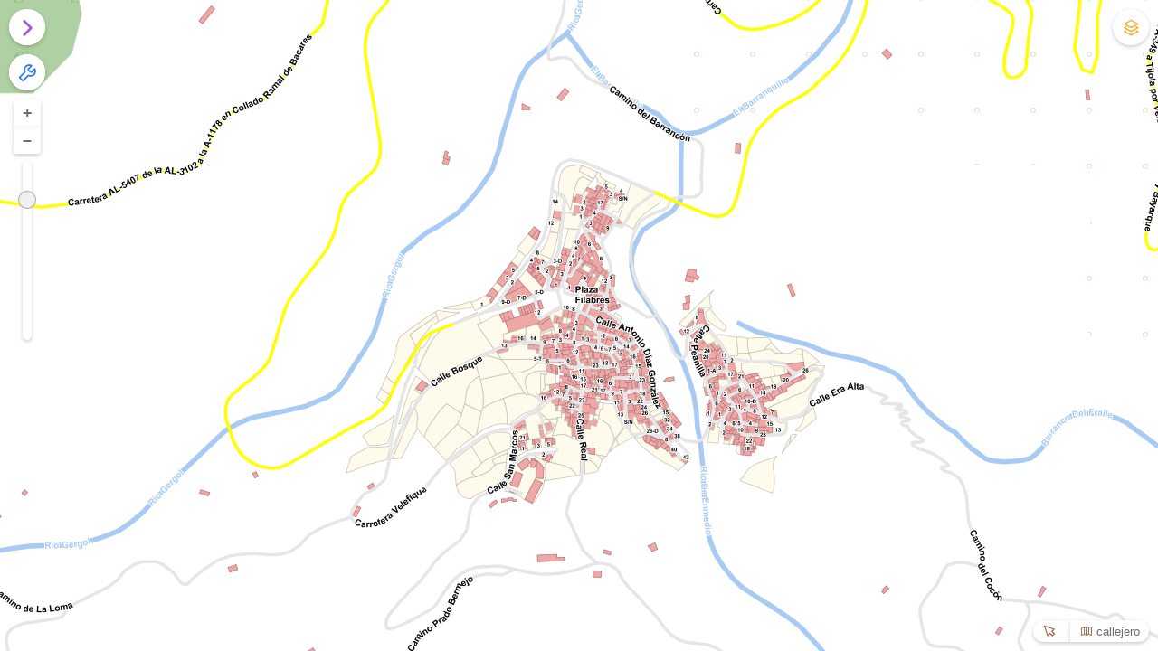

--- FILE ---
content_type: text/html;charset=UTF-8
request_url: https://mapea4-sigc.juntadeandalucia.es/mapea/?wmcfile=http://www.callejerodeandalucia.es/wmc/context_cdau_callejero.xml*Callejero,http://www.callejerodeandalucia.es/wmc/context_cdau_hibrido.xml*H%C3%ADbrido,http://www.callejerodeandalucia.es/wmc/context_cdau_satelite.xml*Sat%C3%A9lite&controls=panzoombar,layerswitcher,navtoolbar,mouse,getfeatureinfo&operations=searchcallejero&locality=04019&bbox=547943.7903823802,4123650.419789555,548976.7230834159,4124188.758348906&projection=EPSG:25830*m
body_size: 1784
content:





<!DOCTYPE html>
<html lang="en">

<head>
    <meta charset="UTF-8">
    <meta name="viewport" content="width=device-width, initial-scale=1.0, maximum-scale=1.0, user-scalable=0">
    <meta http-equiv="X-UA-Compatible" content="IE=edge" />
    <meta name="mapea" content="yes">
    <title>MAPEA</title>
    <link type="text/css" rel="stylesheet" href="assets/css/mapea-6.7.0.ol.min.css">
    </link>
    <style type="text/css">
        html,
        body {
            margin: 0;
            padding: 0;
            height: 100%;
            overflow: hidden;
        }
    </style>
    
    <link type="text/css" rel="stylesheet" href="plugins/searchstreet/searchstreet-2.0.4.min.css">
    </link>
    
</head>

<body>
    <div id="map" class="m-container"></div>
    <script type="text/javascript" src="vendor/browser-polyfill.js"></script>
    <script type="text/javascript" src="js/mapea-6.7.0.ol.min.js"></script>
    <script type="text/javascript" src="js/configuration-6.7.0.js"></script>
    
    <script type="text/javascript" src="plugins/searchstreet/searchstreet-2.0.4.ol.min.js"></script>
    
    <!-- API JS -->
    
    <script type="text/javascript">
        M.config.DEFAULT_PROJ = 'EPSG:25830*m';
    </script>
    <script type="text/javascript" src="api/js?container=map&wmcfile=http://www.callejerodeandalucia.es/wmc/context_cdau_callejero.xml*Callejero,http://www.callejerodeandalucia.es/wmc/context_cdau_hibrido.xml*H%C3%ADbrido,http://www.callejerodeandalucia.es/wmc/context_cdau_satelite.xml*Sat%C3%A9lite&controls=panzoombar,layerswitcher,navtoolbar,mouse,getfeatureinfo&operations=searchcallejero&locality=04019&bbox=547943.7903823802,4123650.419789555,548976.7230834159,4124188.758348906&projection=EPSG:25830*m"></script>
</body>

</html>

--- FILE ---
content_type: text/css
request_url: https://mapea4-sigc.juntadeandalucia.es/mapea/plugins/searchstreet/searchstreet-2.0.4.min.css
body_size: 15371
content:
/*********************
       GENERAL
*********************/

.m-geosearch-container, .m-searchstreetgeosearch-container, .m-searchstreet-container {
  top: 75px;
  width: 100%;
}

@media only screen and (min-width: 769px) {
  .m-geosearch-container, .m-searchstreetgeosearch-container, .m-searchstreet-container {
    width: 33vw;
  }
}

.m-geosearch-container.m-searching button.m-input-search, .m-searchstreetgeosearch-container.m-searching button.m-input-search, .m-searchstreet-container.m-searching button.m-input-search {
  color: #a15bd7;
  opacity: 1;
}

/*********************
     SEARCH PANEL
*********************/

.m-geosearch-container>div.search-panel, .m-searchstreetgeosearch-container>div.search-panel, .m-searchstreet-container>div.search-panel {
  -webkit-display: flex;
  display: flex;
  box-shadow: 0 2px 4px rgba(0, 0, 0, 0.2), 0 -1px 0px rgba(0, 0, 0, 0.02);
  background-color: white;
}

.m-geosearch-container, .m-searchstreetgeosearch-container, .m-searchstreet-container {
  border-top-left-radius: 4px !important;
  border-bottom-left-radius: 4px !important;
  border-top-right-radius: 0 !important;
  border-bottom-right-radius: 0 !important;
}

.m-geosearch-container.shown, .m-searchstreetgeosearch-container.shown, .m-searchstreet-container.shown {
  border-bottom-right-radius: 4px !important;
}

@media only screen and (max-width: 768px) {
  .m-areas>div.m-area>div.m-geosearch.collapsed, .m-areas>div.m-area>div.m-searchstreetgeosearch.collapsed, .m-areas>div.m-area>div.m-searchstreet.collapsed {
    border-radius: 4px !important;
  }
  .m-geosearch-container, .m-searchstreetgeosearch-container, .m-searchstreet-container {
    border-radius: 4px !important;
  }
  div.m-geosearch.collapsed>div.m-panel-controls, div.m-searchstreetgeosearch.collapsed>div.m-panel-controls, div.m-searchstreet.collapsed>div.m-panel-controls {
    opacity: 100 !important;
    max-width: initial !important;
    -webkit-transition: max-width .4s ease 0s, opacity .3s ease 0s;
    transition: max-width .4s ease 0s, opacity .3s ease 0s;
  }
}

/****************************
     FIREFOX HACKS
****************************/

@-moz-document url-prefix() {
  div.m-geosearch div.m-panel-controls, div.m-searchstreetgeosearch div.m-panel-controls, div.m-searchstreet div.m-panel-controls {
    display: flex !important;
  }
  div.m-geosearch-container.shown, div.m-searchstreet-container.shown {
    display: initial !important;
  }
}

/****************************
 INTERNET EXPLORER HACKS
****************************/

@media all and (-ms-high-contrast: none), (-ms-high-contrast: active) {
  div.search-panel>input.m-input-search {
    width: 75% !important;
  }
  div.search-panel>input.m-input-search::-ms-clear {
    display: none;
  }
  div#m-searching-result, div#m-searching-result-searchstreet, div#m-searching-result-geosearch, div#m-searching-result-autocomplete {
    padding-left: 44%;
  }
  div.m-control.m-searchstreetgeosearch-container.shown {
    display: block !important;
  }
}

/* TEXT INPUT */

div.search-panel>input.m-input-search {
  width: 100%;
  margin: 0px;
  padding: 10px;
  border: 0px;
}

@media only screen and (min-width: 769px) {
  div.search-panel>input.m-input-search {
    /*min-width: 278px;*/
  }
}

@media only screen and (max-width: 768px) {
  div.search-panel>input.m-input-search#m-searchstreet-search-input {
    width: calc(100vw - 120px);
  }
  div.search-panel>input.m-input-search#m-geosearch-search-input {
    width: calc(100vw - 157px);
  }
  div.search-panel>input.m-input-search#m-searchstreetgeosearch-search-input {
    width: calc(100vw - 157px);
  }
}

/* SEARCH BUTTON */

div.search-panel>button.m-input-search {}

/* HELP BUTTON */

div.search-panel>button.m-input-search.shown {
  color: #a15bd7;
  opacity: 1;
}

/*********************
     RESULTS PANEL
*********************/

#m-autocomplete-results {
  background-color: #F9F9F9;
}

#m-autocomplete-results>div#m-autcomplete>div {
  padding: 7px;
  border: 1px solid #EBF1EB;
  cursor: pointer
}

div#m-autcomplete>div.selected {
  background-color: #F7F4F4;
  font-weight: bold;
}

div.result.autocomplete:hover {
  padding-left: 15px !important;
}

.m-control.m-searchstreet-container.shown.m-searching, .m-control.m-searchstreetgeosearch-container.shown.m-searching {
  overflow-y: inherit !important;
}

.m-areas>div.m-area>div.m-panel>div.m-panel-controls>div.m-searchstreet-container.m-searching, .m-areas>div.m-area>div.m-panel>div.m-panel-controls>div.m-searchstreetgeosearch-container.m-searching {
  overflow: auto;
}

.results-panel {
  position: relative;
}

.results-panel-content {
  z-index: 1000;
  position: absolute !important;
  width: 99%;
}

.m-geosearch-container.m-searching div.results-panel {
  min-height: 50px;
}

.minimum {
  min-height: 50px;
}

.results-panel.hidden {
  margin: 0px;
}

.results-panel>div.results {
  position: relative;
  overflow-y: auto;
  overflow-x: hidden;
  border-bottom-left-radius: 5px;
  border-bottom-right-radius: 5px;
  margin-top: 5px;
  max-height: 75vh;
}

@media only screen and (max-width: 768px) {
  .results-panel>div.results {
    width: calc(100vw - 20px);
  }
}

#m-tabs-content>.results-panel>div.results {
  margin-top: 0px;
  max-height: 65vh;
}

#m-tabs-content>.results-panel.hidden>div.results {
  max-height: 0px;
}

.results-panel.hidden>div.results {
  margin: 0px;
  max-height: 0;
}

.m-searching-result {
  height: 100%;
  width: 100%;
  background-color: rgba(255, 255, 255, 0.6);
  position: absolute;
  top: 0;
  font-size: 24px;
  display: flex;
  align-items: center;
}

.results-panel>div.page {
  font-size: 50px;
}

.m-searching-result:before {
  margin: 0 auto;
  -webkit-animation: mloading 1s linear infinite;
  -moz-animation: mloading 1s linear infinite;
  animation: mloading 1s linear infinite;
}

.m-geosearch-container:not(.m-searching) div.m-searching-result, .m-searchsteetgeosearch-container:not(.m-searching) div.m-searching-result, .m-searchstreet-container:not(.m-searching) div.m-searching-result {
  display: none;
}

/*********************
     RESULT
*********************/

.results-panel>div.results>div.result {
  padding: 20px;
  /*-webkit-transition: box-shadow 0.3s ease 0s, background 0.3s ease 0s, transform 0.05s ease 0s;
   transition: box-shadow 0.3s ease 0s, background 0.3s ease 0s, transform 0.05s ease 0s;*/
  margin: 0px;
  border-bottom: 1px solid rgba(0, 0, 0, 0.13);
}

.m-popup>div.m-content>div.m-body>div.m-geosearch-content>div.result, m-popup>div.m-content>div.m-body>div.m-searchstreet-content>div.result {
  border-top: 1px solid rgba(0, 0, 0, 0.13);
}

.m-popup>div.m-content>div.m-body>div.m-geosearch-content>div.result:nth-child(1), .m-popup>div.m-content>div.m-body>div.m-searchstreet-content>div.result:nth-child(1) {
  border: 0px;
}

.results-panel>div.results>div.result {
  cursor: pointer;
}

/*********************
     RESULT TABLE
*********************/

.results-panel>div.results>div.result>table, .m-popup>div.m-content>div.m-body>div.m-geosearch-content>div.result>table, .m-popup>div.m-content>div.m-body>div.m-searchstreet-content>div.result>table {
  width: 100%;
  border-top: 1px solid rgba(0, 0, 0, 0.09);
  border-top-style: dashed;
}

.results-panel>div.results>div.result>table:nth-child(1), .m-popup>div.m-content>div.m-body>div.m-geosearch-content>div.result>table:nth-child(1), .m-popup>div.m-content>div.m-body>div.m-searchstreet-content>div.result>table:nth-child(1) {
  border: 0px
}

.results>div.result>table td.value, .m-popup>div.m-content>div.m-body>div.m-geosearch-content>div.result>table td.value, .m-popup>div.m-content>div.m-body>div.m-searchstreet-content>div.result>table td.value {
  text-align: right;
}

.results>div.result>table td.key, .m-popup>div.m-content>div.m-body>div.m-geosearch-content>div.result>table td.key {
  font-weight: bold;
}

.m-popup>div.m-content>div.m-body>div.m-geosearch-content>div.result>table td.value, .m-popup>div.m-content>div.m-body>div.m-geosearch-content>div.result>table td.key {
  white-space: normal;
}

.m-popup>div.m-content>div.m-body>div.m-geosearch-content>div.result>table td.key {
  text-align: left;
}

.m-popup>div.m-content>div.m-body>div.m-searchstreet-content>div.result>table td.value, .m-popup>div.m-content>div.m-body>div.m-geosearch-content>div.result>table td.key {
  white-space: nowrap;
}

.m-popup>div.m-content>div.m-body>div.m-searchstreet-content>div.result>table td.key {
  text-align: left;
  font-weight: bold;
}

.m-popup>div.m-content>div.m-body>div.m-searchstreet-content>div.result td {
  border-bottom: 1px solid rgba(0, 0, 0, .09);
  border-bottom-style: dashed;
}

/*********************
     PAGES
*********************/

.results-panel>div.page {
  margin-top: 0px;
  text-align: center;
  background-color: rgb(240, 240, 240);
  padding: 5px;
  font-size: 14px;
  font-weight: bold;
  border-bottom-left-radius: 4px;
  border-bottom-right-radius: 4px;
}

/*********************
     HELP
*********************/

.m-geosearch-help, .m-searchstreetgeosearch-help, .m-searchstreet-help {
  top: 59px;
  left: 70px;
  margin-right: 10px;
  position: absolute;
  background-color: #fff;
  z-index: 9999;
  padding: 10px;
  padding-bottom: 0px;
  border-radius: 4px;
  box-shadow: 0 2px 4px rgba(0, 0, 0, 0.2), 0 -1px 0px rgba(0, 0, 0, 0.02);
}

.m-geosearch-help>div.entity, .m-searchstreetgeosearch-help>div.entity, .m-searchstreet-help>div.entity {
  padding-bottom: 10px;
  border-bottom: 1px solid rgba(0, 0, 0, 0.2)
}

.m-geosearch-help>div.entity:last-child, .m-searchstreetgeosearch-help>div.entity:last-child, .m-searchstreet-help>div.entity:last-child {
  padding-bottom: 10px;
  border-bottom: 0px
}

.m-geosearch-help>div.entity>div.name, .m-searchstreetgeosearch-help>div.entity>div.name, .m-searchstreet-help>div.entity>div.name {
  padding: 5px;
  font-size: 15px;
  color: #404040
}

.m-geosearch-help>div.entity>div.example, .m-searchstreetgeosearch-help>div.entity>div.example, .m-searchstreet-help>div.entity>div.example {
  padding: 5px;
  color: #404040;
  border: 1px solid rgba(0, 0, 0, 0.1);
  background-color: #efefef;
  border-radius: 4px;
  font-style: italic;
}

/***************
       PANEL
***************/

.m-areas>div.m-area>div.m-panel.m-geosearch, .m-areas>div.m-area>div.m-panel.m-searchstreetgeosearch, .m-areas>div.m-area>div.m-panel.m-searchstreet {
  order: -100;
  width: auto;
  z-index: 1001;
}

@media only screen and (max-width: 768px) {
  .m-areas>div.m-area>div.m-panel.m-geosearch, .m-areas>div.m-area>div.m-panel.m-searchstreetgeosearch, .m-areas>div.m-area>div.m-panel.m-searchstreet {
    width: calc(100vw - 20px);
    z-index: 1001;
  }
}

.m-areas>div.m-area>div.m-panel.m-geosearch>button.m-panel-btn, .m-areas>div.m-area>div.m-panel.m-searchstreetgeosearch>button.m-panel-btn, .m-areas>div.m-area>div.m-panel.m-searchstreet>button.m-panel-btn {
  position: absolute;
  right: -40px;
  background-color: #a15bd7;
  color: #fff;
  /*z-index: 999999;*/
  box-shadow: 0 2px 4px rgba(0, 0, 0, 0.2), 0 -1px 0px rgba(0, 0, 0, 0.02);
}

.m-areas>div.m-area>div.m-panel.m-geosearch.collapsed>button.m-panel-btn, .m-areas>div.m-area>div.m-panel.m-searchstreetgeosearch.collapsed>button.m-panel-btn, .m-areas>div.m-area>div.m-panel.m-searchstreet.collapsed>button.m-panel-btn {
  color: #a15bd7;
  position: inherit;
  right: 0;
  box-shadow: none;
}

@media only screen and (max-width: 768px) {
  div.m-panel.m-geosearch>button.m-panel-btn, div.m-panel.m-searchstreetgeosearch>button.m-panel-btn, div.m-panel.m-searchstreet>button.m-panel-btn {
    display: none;
  }
}

/* ANIMATIONS */

.m-areas>div.m-area>div.m-panel.m-geosearch, .m-areas>div.m-area>div.m-panel.m-searchstreetgeosearch, .m-areas>div.m-area>div.m-panel.m-searchstreet {
  -webkit-transition: max-height .33s ease-in-out 0s;
  transition: max-height .33s ease-in-out 0s;
  max-height: 100vh;
}

.m-areas>div.m-area>div.m-panel.m-geosearch.collapsed, .m-areas>div.m-area>div.m-panel.m-searchstreetgeosearch.collapsed, .m-areas>div.m-area>div.m-panel.m-searchstreet.collapsed {
  -webkit-transition: max-height .33s ease-in-out 0s;
  transition: max-height .33s ease-in-out 0s;
  /*max-height: 40px;
    width: auto;*/
}

.m-areas>div.m-area>div.m-panel.m-geosearch>div.m-panel-controls, .m-areas>div.m-area>div.m-panel.m-searchstreetgeosearch>div.m-panel-controls, .m-areas>div.m-area>div.m-panel.m-searchstreet>div.m-panel-controls {
  -webkit-transition: max-width .5s ease 0s, opacity .44s ease 0s;
  transition: max-width .5s ease 0s, opacity .44s ease 0s;
}

.m-geosearch-container>.results-panel>div.results, .m-searchstreetgeosearch-container>.results-panel>div.results, .m-searchstreet-container>.results-panel>div.results {
  -webkit-transition: max-height .33s ease-in-out 0s;
  transition: max-height .33s ease-in-out 0s;
}

.m-areas>div.m-area>div.m-panel.m-geosearch.collapsed>div.m-panel-controls>div.m-geosearch-container>div.results-panel>div.results, .m-areas>div.m-area>div.m-panel.m-searchstreetgeosearch.collapsed>div.m-panel-controls>div.m-searchstreetgeosearch-container>div.results-panel>div.results, .m-areas>div.m-area>div.m-panel.m-searchstreet.collapsed>div.m-panel-controls>div.m-searchstreet-container>div.results-panel>div.results {
  /*margin: 0px;
   max-height: 0;*/
}

.results-panel div.page>div.g-cartografia-flecha-arriba, .results-panel div.page>div.g-cartografia-flecha-abajo {
  float: right;
  margin-right: 10px;
  cursor: pointer;
}

.partial {
  font-weight: bold;
  padding: 10px 23px;
  display: block;
  /*background-color: rgb(240, 240, 240);*/
}

@media only screen and (min-width: 769px) {
  .partial {
    /*max-width: 366px;*/
  }
}

/***************
       TABS SEARCHSTREETGEOSEARCH
***************/

.m-tab-results {
  display: none;
}

.shown .m-tab-results {
  display: inline;
}

@media only screen and (min-width: 769px) {
  .collapsed .m-tab-results {
    display: none;
  }
}

#m-tabs {
  list-style: none;
  overflow: hidden;
  margin: 10px 0 0 0;
  padding: 0;
  display: flex;
}

#m-tabs li {
  display: inline;
  width: 40%;
  margin: 0 8% 0 2%;
}

#m-tabs li:first-child {
  margin: 0 2% 0 8%;
}

#m-tabs li a {
  padding: 10px;
  text-decoration: none;
  border: 1px solid #ccc;
  border-top-left-radius: 3px;
  border-top-right-radius: 3px;
  float: left;
  display: block;
  position: relative;
  box-sizing: border-box;
  width: 100%;
  text-align: center;
  background-color: rgba(0, 0, 0, 0.05);
  color: #6C6C6C;
}

#m-tabs li a.activated {
  background-color: white;
  border-bottom: solid 1px white;
  z-index: 1;
  font-weight: bold;
}

#m-tabs li a:hover {
  background-color: rgba(124, 0, 158, 0.05);
  cursor: pointer;
}

#m-tabs-content {
  /*height: 250px;
    overflow: hidden;*/
  min-height: 50px;
  max-height: 75vh;
  border: 1px solid #ccc;
  position: relative;
  top: -1px;
  width: 94%;
  margin-left: 3%;
  z-index: 0;
  margin-bottom: 10px;
  background-color: white;
}

#m-tabs-content>div {
  display: none;
}

#m-tabs-content>div.show {
  display: block;
}

.m-tabcontent {
  min-height: 50px;
  display: none;
  overflow: auto;
  display: block;
  position: relative;
  overflow-x: hidden;
}

.m-tabcontent.hidden {
  min-height: 0px;
}

#m-tabs-content.hidden {
  min-height: 0px;
}

#m-searchstreet-results:target, #m-searchstreet-results:target {
  display: block;
}


--- FILE ---
content_type: application/javascript;charset=UTF-8
request_url: https://mapea4-sigc.juntadeandalucia.es/mapea/api/js?container=map&wmcfile=http://www.callejerodeandalucia.es/wmc/context_cdau_callejero.xml*Callejero,http://www.callejerodeandalucia.es/wmc/context_cdau_hibrido.xml*H%C3%ADbrido,http://www.callejerodeandalucia.es/wmc/context_cdau_satelite.xml*Sat%C3%A9lite&controls=panzoombar,layerswitcher,navtoolbar,mouse,getfeatureinfo&operations=searchcallejero&locality=04019&bbox=547943.7903823802,4123650.419789555,548976.7230834159,4124188.758348906&projection=EPSG:25830*m
body_size: 529
content:
M.map({"container":"map","controls":["panzoombar","layerswitcher","navtoolbar","mouse","getfeatureinfo"],"bbox":"547943.7903823802,4123650.419789555,548976.7230834159,4124188.758348906","wmcfiles":["http://www.callejerodeandalucia.es/wmc/context_cdau_callejero.xml*Callejero","http://www.callejerodeandalucia.es/wmc/context_cdau_hibrido.xml*Híbrido","http://www.callejerodeandalucia.es/wmc/context_cdau_satelite.xml*Satélite"],"projection":"EPSG:25830*m"}).addPlugin(new M.plugin.Searchstreet({"locality":"04019"}))

--- FILE ---
content_type: application/javascript
request_url: https://mapea4-sigc.juntadeandalucia.es/mapea/api/proxy?url=https%3A%2F%2Fws248.juntadeandalucia.es%2FEXT_PUB_CallejeroREST%2FcomprobarCodIne%3Fcodigo%3D04019&callback=mapea_jsonphandler_5678977282936746
body_size: 756
content:
mapea_jsonphandler_5678977282936746({"valid":true,"headers":{"Transfer-Encoding":"chunked","Access-Control-Allow-Methods":"GET","Connection":"Keep-Alive","Vary":"Accept-Encoding","Set-Cookie":"TS011c3c6d=01271368f1d0bd981b2fe10c9aed9ec6eeac4f90e627a8bdf4f36a0fecc92f3d28ed44691c399eb15ab2747b90029914c417b4ddcd; Path=/; Domain=.ws248.juntadeandalucia.es","Access-Control-Allow-Headers":"content-type","Date":"Wed, 21 Jan 2026 02:45:22 GMT","Content-Type":"application/json; charset=utf-8"},"code":200,"error":false,"message":"","content":"{\"comprobarCodIneResponse\":{\"comprobarCodIneReturn\":{\"comprobarCodIneReturn\":{\"idMunicipio\":\"04019\",\"idProvincia\":\"04\",\"nombreMunicipio\":\"Bacares\",\"nombreProvincia\":\"Almería\"}}}}"});

--- FILE ---
content_type: application/javascript
request_url: https://mapea4-sigc.juntadeandalucia.es/mapea/api/proxy?url=http%3A%2F%2Fwww.callejerodeandalucia.es%2Fwmc%2Fcontext_cdau_callejero.xml&callback=mapea_jsonphandler_10781225877685019
body_size: 79146
content:
mapea_jsonphandler_10781225877685019({"valid":true,"headers":{"Accept-Ranges":"bytes","ETag":"W/\"75056-1715073299000\"","Connection":"close","Vary":"Accept-Encoding","Last-Modified":"Tue, 07 May 2024 09:14:59 GMT","Date":"Wed, 21 Jan 2026 02:45:22 GMT","Content-Type":"application/xml"},"code":200,"error":false,"message":"","content":"<?xml version=\"1.0\" encoding=\"UTF-8\" standalone=\"no\"?>\n<ViewContext xmlns=\"http://www.opengis.net/context\"\n             xmlns:xlink=\"http://www.w3.org/1999/xlink\"\n             xmlns:xsi=\"http://www.w3.org/2001/XMLSchema-instance\" id=\"Callejero\"\n             version=\"1.1.0\"\n             xsi:schemaLocation=\"http://www.opengis.net/context http://schemas.opengis.net/context/1.1.0/context.xsd\">\n    <General>\n        <Window height=\"370\" width=\"610\" />\n        <BoundingBox SRS=\"EPSG:25830\" maxx=\"621889.9370\" maxy=\"4299792.1070\" minx=\"96388.1179\" miny=\"3959795.9442\" />\n        <Title>Callejero Digital de Andalucía Unificado<\/Title>\n        <Extension>\n            <ol:maxExtent xmlns:ol=\"http://openlayers.org/context\" minx=\"96388.1179\" miny=\"3959795.9442\" maxx=\"621889.9370\" maxy=\"4299792.1070\" />\n        <\/Extension>\t\t\n        <KeywordList>\n            <Keyword>IECA<\/Keyword>\n            <Keyword>\n                Callejero Digital de Andalucía Unificado\n            <\/Keyword>\n        <\/KeywordList>\n        <Abstract>\n            Fichero de configuración del contexto de visualización de capas.\n        <\/Abstract>\n    <\/General>\n\n    <LayerList>\n        <!--  ******   SIOSE + MDT 2013    ******  -->\n        <Layer hidden=\"0\" queryable=\"1\">\n            <Server service=\"OGC:WMS\" title=\"Andalucía\" version=\"1.1.1\">\n                <OnlineResource xmlns:xlink=\"http://www.w3.org/1999/xlink\" xlink:type=\"simple\" xlink:href=\"http://www.ideandalucia.es/wms/siose_2013?\"/>\n            <\/Server>\n            <Name>sombreado_siose_2013<\/Name>\n            <Title>Siose + MDT 2013<\/Title>\n            <SRS>EPSG:25830<\/SRS>\n            <FormatList>\n                <Format current=\"1\">image/png; mode=24bit<\/Format>\n            <\/FormatList>\n            <Extension>\n                <ol:opacity xmlns:ol=\"http://openlayers.org/context\">0.9<\/ol:opacity>\n                <ol:transparent xmlns:ol=\"http://openlayers.org/context\">false<\/ol:transparent>\n                <ol:isBaseLayer xmlns:ol=\"http://openlayers.org/context\">true<\/ol:isBaseLayer>\n                <ol:displayInLayerSwitcher xmlns:ol=\"http://openlayers.org/context\">true<\/ol:displayInLayerSwitcher>\n                <ol:singleTile xmlns:ol=\"http://openlayers.org/context\">false<\/ol:singleTile>\n            <\/Extension>\n            <StyleList>\n                <Style current=\"1\">\n                    <Name/>\n                    <Title>Estilo de la leyenda<\/Title>\n                    <LegendURL format=\"image/png\" height=\"120\" width=\"200\">\n                        <OnlineResource xmlns:xlink=\"http://www.w3.org/1999/xlink\" xlink:type=\"simple\" xlink:href=\"http://www.ideandalucia.es/visor/leyendas/siose_2013.png\"/>\n                    <\/LegendURL>\n                <\/Style>\n            <\/StyleList>\n            <sld:MinScaleDenominator xmlns:sld=\"http://www.opengis.net/sld\">730.78136246<\/sld:MinScaleDenominator>\n            <sld:MaxScaleDenominator xmlns:sld=\"http://www.opengis.net/sld\">1100000<\/sld:MaxScaleDenominator>\n        <\/Layer>\n        \n        <!--  ******   PENDIENTE_2016   ******  -->\n        <Layer hidden=\"0\" queryable=\"1\">\n            <Server service=\"OGC:WMS\" title=\"Andalucía\" version=\"1.1.1\">\n                <OnlineResource xmlns:xlink=\"http://www.w3.org/1999/xlink\" xlink:type=\"simple\" xlink:href=\"http://www.ideandalucia.es/wms/mdt_2016?\"/>\n            <\/Server>\n            <Name>sombreado_orografico_2016,modelo_digital_pendientes_2016<\/Name>\n            <Title>Modelo de Pendientes 2016<\/Title>\n            <SRS>EPSG:25830<\/SRS>\n            <FormatList>\n                <Format current=\"1\">image/png; mode=24bit<\/Format>\n            <\/FormatList>\n            <Extension>\n                <ol:opacity xmlns:ol=\"http://openlayers.org/context\">0.9<\/ol:opacity>\n                <ol:transparent xmlns:ol=\"http://openlayers.org/context\">true<\/ol:transparent>\n                <ol:isBaseLayer xmlns:ol=\"http://openlayers.org/context\">true<\/ol:isBaseLayer>\n                <ol:displayInLayerSwitcher xmlns:ol=\"http://openlayers.org/context\">true<\/ol:displayInLayerSwitcher>\n                <ol:singleTile xmlns:ol=\"http://openlayers.org/context\">false<\/ol:singleTile>\n            <\/Extension>\n            <StyleList>\n                <Style current=\"1\">\n                    <Name/>\n                    <Title>Estilo de la leyenda<\/Title>\n                    <LegendURL format=\"image/png\" height=\"120\" width=\"200\">\n                        <OnlineResource xlink:type=\"simple\" xlink:href=\"http://www.ideandalucia.es/visor/leyendas/pendientes_2016_gardiente.png\"/>\n                    <\/LegendURL>\n                <\/Style>\n            <\/StyleList>\n            <sld:MinScaleDenominator xmlns:sld=\"http://www.opengis.net/sld\">730.78136246<\/sld:MinScaleDenominator>\n            <sld:MaxScaleDenominator xmlns:sld=\"http://www.opengis.net/sld\">1100000<\/sld:MaxScaleDenominator>\n        <\/Layer>\n        <!--  ******   MDT_2016   COLOR  ******  -->\n        <Layer hidden=\"0\" queryable=\"1\">\n            <Server service=\"OGC:WMS\" title=\"Andalucía\" version=\"1.1.1\">\n                <OnlineResource xlink:type=\"simple\" xlink:href=\"http://www.ideandalucia.es/wms/mdt_2016?\"/>\n            <\/Server>\n            <Name>sombreado_orografico_2016,modelo_digital_terreno_2016_color<\/Name>\n            <Title>Modelo Digital del Terreno 2016 (tintas Hipsométricas)<\/Title>\n            <SRS>EPSG:25830<\/SRS>\n            <FormatList>\n                <Format current=\"1\">image/png; mode=24bit<\/Format>\n            <\/FormatList>\n            <Extension>\n                <ol:opacity xmlns:ol=\"http://openlayers.org/context\">0.9<\/ol:opacity>\n                <ol:transparent xmlns:ol=\"http://openlayers.org/context\">true<\/ol:transparent>\n                <ol:isBaseLayer xmlns:ol=\"http://openlayers.org/context\">true<\/ol:isBaseLayer>\n                <ol:displayInLayerSwitcher xmlns:ol=\"http://openlayers.org/context\">true<\/ol:displayInLayerSwitcher>\n                <ol:singleTile xmlns:ol=\"http://openlayers.org/context\">false<\/ol:singleTile>\n            <\/Extension>\n            <StyleList>\n                <Style current=\"1\">\n                    <Name/>\n                    <Title>Estilo de la leyenda<\/Title>\n                    <LegendURL format=\"image/png\" height=\"120\" width=\"200\">\n                        <OnlineResource xlink:type=\"simple\" xlink:href=\"http://www.ideandalucia.es/visor/leyendas/mdt_2016_tintas_hipsometricas.png\"/>\n                    <\/LegendURL>\n                <\/Style>\n            <\/StyleList>\n            <sld:MinScaleDenominator xmlns:sld=\"http://www.opengis.net/sld\">730.78136246<\/sld:MinScaleDenominator>\n            <sld:MaxScaleDenominator xmlns:sld=\"http://www.opengis.net/sld\">1100000<\/sld:MaxScaleDenominator>\n        <\/Layer>\n        <!--  ******   MDT_2016   PANCROMATICO  ******  -->\n        <Layer hidden=\"0\" queryable=\"1\">\n            <Server service=\"OGC:WMS\" title=\"Andalucía\" version=\"1.1.1\">\n                <OnlineResource xlink:type=\"simple\" xlink:href=\"http://www.ideandalucia.es/wms/mdt_2016?\"/>\n            <\/Server>\n            <Name>sombreado_orografico_2016,modelo_digital_terreno_2016_escala_grises<\/Name>\n            <Title>Modelo Digital del Terreno 2016 (Pancromático)<\/Title>\n            <SRS>EPSG:25830<\/SRS>\n            <FormatList>\n                <Format current=\"1\">image/png; mode=24bit<\/Format>\n            <\/FormatList>\n            <Extension>\n                <ol:opacity xmlns:ol=\"http://openlayers.org/context\">0.9<\/ol:opacity>\n                <ol:transparent xmlns:ol=\"http://openlayers.org/context\">true<\/ol:transparent>\n                <ol:isBaseLayer xmlns:ol=\"http://openlayers.org/context\">true<\/ol:isBaseLayer>\n                <ol:displayInLayerSwitcher xmlns:ol=\"http://openlayers.org/context\">true<\/ol:displayInLayerSwitcher>\n                <ol:singleTile xmlns:ol=\"http://openlayers.org/context\">false<\/ol:singleTile>\n            <\/Extension>\n            <StyleList>\n                <Style current=\"1\">\n                    <Name/>\n                    <Title>Estilo de la leyenda<\/Title>\n                    <LegendURL format=\"image/png\" height=\"120\" width=\"200\">\n                        <OnlineResource xlink:type=\"simple\" xlink:href=\"http://www.ideandalucia.es/visor/leyendas/mdt_2016_pancromatico.png\"/>\n                    <\/LegendURL>\n                <\/Style>\n            <\/StyleList>\n            <sld:MinScaleDenominator xmlns:sld=\"http://www.opengis.net/sld\">730.78136246<\/sld:MinScaleDenominator>\n            <sld:MaxScaleDenominator xmlns:sld=\"http://www.opengis.net/sld\">1100000<\/sld:MaxScaleDenominator>\n        <\/Layer>\n        <!--  ******   ORTOFOTO 2016  COLOR  ******  -->\n        <Layer hidden=\"0\" queryable=\"1\">\n            <Server service=\"OGC:WMS\" title=\"Andalucía\" version=\"1.1.1\">\n                <OnlineResource xlink:type=\"simple\" xlink:href=\"http://www.ideandalucia.es/wms/ortofoto2016?\"/>\n            <\/Server>\n            <Name>ortofotografia_2016_rgb<\/Name>\n            <Title>Ortofotografía Digital de Andalucía año 2016 (RGB)<\/Title>\n            <SRS>EPSG:25830<\/SRS>\n            <FormatList>\n                <Format current=\"1\">image/png; mode=8bit<\/Format>\n            <\/FormatList>\n            <Extension>\n                <ol:opacity xmlns:ol=\"http://openlayers.org/context\">0.9<\/ol:opacity>\n                <ol:transparent xmlns:ol=\"http://openlayers.org/context\">true<\/ol:transparent>\n                <ol:isBaseLayer xmlns:ol=\"http://openlayers.org/context\">true<\/ol:isBaseLayer>\n                <ol:displayInLayerSwitcher xmlns:ol=\"http://openlayers.org/context\">true<\/ol:displayInLayerSwitcher>\n                <ol:singleTile xmlns:ol=\"http://openlayers.org/context\">false<\/ol:singleTile>\n            <\/Extension>\n            <StyleList>\n                <Style current=\"1\">\n                    <Name/>\n                    <Title>Estilo de la leyenda<\/Title>\n                    <LegendURL format=\"image/png\" height=\"120\" width=\"200\">\n                        <OnlineResource xlink:type=\"simple\" xlink:href=\"http://www.ideandalucia.es/visor/leyendas/ortofoto2016_color.png\"/>\n                    <\/LegendURL>\n                <\/Style>\n            <\/StyleList>\n            <sld:MinScaleDenominator xmlns:sld=\"http://www.opengis.net/sld\">730.78136246<\/sld:MinScaleDenominator>\n            <sld:MaxScaleDenominator xmlns:sld=\"http://www.opengis.net/sld\">1100000<\/sld:MaxScaleDenominator>\n        <\/Layer>    \n        <!--  ******   ORTOFOTO 2016  PANCROMATICA  ******  -->\n        <Layer hidden=\"0\" queryable=\"1\">\n            <Server service=\"OGC:WMS\" title=\"Andalucía\" version=\"1.1.1\">\n                <OnlineResource xlink:type=\"simple\" xlink:href=\"http://www.ideandalucia.es/wms/ortofoto2016?\"/>\n            <\/Server>\n            <Name>ortofotografia_2016_pancromatico<\/Name>\n            <Title>Ortofotografía Digital de Andalucía año 2016 (Pancromatico)<\/Title>\n            <SRS>EPSG:25830<\/SRS>\n            <FormatList>\n                <Format current=\"1\">image/png; mode=8bit<\/Format>\n            <\/FormatList>\n            <Extension>\n                <ol:opacity xmlns:ol=\"http://openlayers.org/context\">0.9<\/ol:opacity>\n                <ol:transparent xmlns:ol=\"http://openlayers.org/context\">true<\/ol:transparent>\n                <ol:isBaseLayer xmlns:ol=\"http://openlayers.org/context\">true<\/ol:isBaseLayer>\n                <ol:displayInLayerSwitcher xmlns:ol=\"http://openlayers.org/context\">true<\/ol:displayInLayerSwitcher>\n                <ol:singleTile xmlns:ol=\"http://openlayers.org/context\">false<\/ol:singleTile>\n            <\/Extension>\n            <StyleList>\n                <Style current=\"1\">\n                    <Name/>\n                    <Title>Estilo de la leyenda<\/Title>\n                    <LegendURL format=\"image/png\" height=\"120\" width=\"200\">\n                        <OnlineResource  xlink:type=\"simple\" xlink:href=\"http://www.ideandalucia.es/visor/leyendas/ortofoto2016_pancromatico.png\"/>\n                    <\/LegendURL>\n                <\/Style>\n            <\/StyleList>\n            <sld:MinScaleDenominator xmlns:sld=\"http://www.opengis.net/sld\">730.78136246<\/sld:MinScaleDenominator>\n            <sld:MaxScaleDenominator xmlns:sld=\"http://www.opengis.net/sld\">1100000<\/sld:MaxScaleDenominator>\n        <\/Layer>\n        <!--  ******   ORTOFOTO 2016  INFRARROJA  ******  -->\n        <Layer hidden=\"0\" queryable=\"1\">\n            <Server service=\"OGC:WMS\" title=\"Andalucía\" version=\"1.1.1\">\n                <OnlineResource xlink:type=\"simple\" xlink:href=\"http://www.ideandalucia.es/wms/ortofoto2016?\"/>\n            <\/Server>\n            <Name>ortofotografia_2016_infrarrojo<\/Name>\n            <Title>Ortofotografía Digital de Andalucía año 2016 (Infrarrojo)<\/Title>\n            <SRS>EPSG:25830<\/SRS>\n            <FormatList>\n                <Format current=\"1\">image/png; mode=8bit<\/Format>\n            <\/FormatList>\n            <Extension>\n                <ol:opacity xmlns:ol=\"http://openlayers.org/context\">0.9<\/ol:opacity>\n                <ol:transparent xmlns:ol=\"http://openlayers.org/context\">true<\/ol:transparent>\n                <ol:isBaseLayer xmlns:ol=\"http://openlayers.org/context\">true<\/ol:isBaseLayer>\n                <ol:displayInLayerSwitcher xmlns:ol=\"http://openlayers.org/context\">true<\/ol:displayInLayerSwitcher>\n                <ol:singleTile xmlns:ol=\"http://openlayers.org/context\">false<\/ol:singleTile>\n            <\/Extension>\n            <StyleList>\n                <Style current=\"1\">\n                    <Name/>\n                    <Title>Estilo de la leyenda<\/Title>\n                    <LegendURL format=\"image/png\" height=\"120\" width=\"200\">\n                        <OnlineResource xlink:type=\"simple\" xlink:href=\"http://www.ideandalucia.es/visor/leyendas/ortofoto2016_infrarrojo.png\"/>\n                    <\/LegendURL>\n                <\/Style>\n            <\/StyleList>\n            <sld:MinScaleDenominator xmlns:sld=\"http://www.opengis.net/sld\">730.78136246<\/sld:MinScaleDenominator>\n            <sld:MaxScaleDenominator xmlns:sld=\"http://www.opengis.net/sld\">1100000<\/sld:MaxScaleDenominator>\n        <\/Layer>    \n        <!--  ******   FONDO TRANSPARENTE    ******  -->\n        <Layer hidden=\"0\" queryable=\"0\">\n            <Server service=\"OGC:WMS\" title=\"Andalucía\" version=\"1.1.1\">\n                <OnlineResource xlink:type=\"simple\" xlink:href=\"http://www.ideandalucia.es/services/andalucia/wms?\"/>\n            <\/Server>\n            <Name>andalucia:btn100_0101s_uni_admin_paises<\/Name>\n            <Title>Sin Fondo<\/Title>\n            <SRS>EPSG:25830<\/SRS>\n            <FormatList>\n                <Format current=\"1\">image/png<\/Format>\n            <\/FormatList>\n            <Extension>\n                <ol:opacity xmlns:ol=\"http://openlayers.org/context\">0.1<\/ol:opacity>\n                <ol:transparent xmlns:ol=\"http://openlayers.org/context\">true<\/ol:transparent>\n                <ol:isBaseLayer xmlns:ol=\"http://openlayers.org/context\">true<\/ol:isBaseLayer>\n                <ol:displayInLayerSwitcher xmlns:ol=\"http://openlayers.org/context\">true<\/ol:displayInLayerSwitcher>\n                <ol:singleTile xmlns:ol=\"http://openlayers.org/context\">false<\/ol:singleTile>\n            <\/Extension>\n            <StyleList>\n                <Style current=\"1\">\n                    <Name/>\n                    <Title>Estilo de la leyenda<\/Title>\n                    <LegendURL format=\"image/png\" height=\"120\" width=\"200\">\n                        <OnlineResource xlink:type=\"simple\" xlink:href=\"http://www.ideandalucia.es/visor/leyendas/fondo_blanco.png\"/>\n                    <\/LegendURL>\n                <\/Style>\n            <\/StyleList>\n            <sld:MinScaleDenominator xmlns:sld=\"http://www.opengis.net/sld\">730.78136246<\/sld:MinScaleDenominator>\n            <sld:MaxScaleDenominator xmlns:sld=\"http://www.opengis.net/sld\">1100000<\/sld:MaxScaleDenominator>\n        <\/Layer>\n    \n        <!--  ******   Cartografia de Contexto 1   ******  -->\n        <Layer hidden=\"0\" queryable=\"0\">\n            <Server service=\"OGC:WMS\" title=\"Toponimia\" version=\"1.1.1\">\n                <OnlineResource xlink:type=\"simple\" xmlns:xlink=\"http://www.w3.org/1999/xlink\" xlink:href=\"http://www.callejerodeandalucia.es/servicios/base/wms?\" />\n            <\/Server>\n            <Name>batimetria,contexto_andalucia<\/Name>\n            <Title>fondo<\/Title>\n            <SRS>EPSG:25830<\/SRS>\n            <FormatList>\n                <Format current=\"1\">image/png<\/Format>\n            <\/FormatList>\n            <Extension>\n                <ol:transparent xmlns:ol=\"http://openlayers.org/context\">true<\/ol:transparent>\n                <ol:isBaseLayer xmlns:ol=\"http://openlayers.org/context\">false<\/ol:isBaseLayer>\n                <ol:displayInLayerSwitcher xmlns:ol=\"http://openlayers.org/context\">false<\/ol:displayInLayerSwitcher>\n                <ol:singleTile xmlns:ol=\"http://openlayers.org/context\">true<\/ol:singleTile>\n            <\/Extension>\n            <StyleList>\n                <Style current=\"1\">\n                    <Name />\n                    <Title>Estilo de la leyenda<\/Title>\n                <\/Style>\n            <\/StyleList>\n            <sld:MinScaleDenominator xmlns:sld=\"http://www.opengis.net/sld\">730.78136246<\/sld:MinScaleDenominator>\n            <sld:MaxScaleDenominator xmlns:sld=\"http://www.opengis.net/sld\">1100000<\/sld:MaxScaleDenominator>\n        <\/Layer>\n \n        <!--   ******   BCA+BTN+MTA400    ******   -->\n        <Layer hidden=\"0\" queryable=\"0\">\n            <Server service=\"OGC:WMS\" title=\"Andalucía\" version=\"1.1.1\">\n                <OnlineResource xmlns:xlink=\"http://www.w3.org/1999/xlink\" xlink:type=\"simple\" xlink:href=\"http://www.ideandalucia.es/services/andalucia/wms?\" />\n            <\/Server>\n            <Name>03_Red_Hidrografica,03_Textos_Red_Hidrografica,02_Relieve,05_Red_Viaria,06_Sistema_Urbano,12_Infraestructuras_Geograficas,05_Textos_Red_Viaria,12_Textos_Infraestructuras_Geograficas<\/Name>\n            <Title>Cartografía de Andalucía<\/Title>\n            <SRS>EPSG:25830<\/SRS>\n            <FormatList>\n                <Format current=\"1\">image/png; mode=8bit<\/Format>\n            <\/FormatList>\n            <Extension>\n                <ol:transparent xmlns:ol=\"http://openlayers.org/context\">true<\/ol:transparent>\n                <ol:isBaseLayer xmlns:ol=\"http://openlayers.org/context\">false<\/ol:isBaseLayer>\n                <ol:displayInLayerSwitcher xmlns:ol=\"http://openlayers.org/context\">true<\/ol:displayInLayerSwitcher>\n                <ol:singleTile xmlns:ol=\"http://openlayers.org/context\">true<\/ol:singleTile>\n                <ol:opacity xmlns:ol=\"http://openlayers.org/context\">0.8<\/ol:opacity>    \n            <\/Extension>\n            <StyleList>\n                <Style current=\"1\">\n                    <Name />\n                    <Title>Estilo de la leyenda<\/Title>\n                    <LegendURL format=\"image/png\" height=\"891\" width=\"333\">\n                        <OnlineResource xmlns:xlink=\"http://www.w3.org/1999/xlink\" xlink:type=\"simple\" xlink:href=\"http://www.juntadeandalucia.es/institutodeestadisticaycartografia/WMC/leyendas/small_cdau_base.png\" />\n                    <\/LegendURL>\n                <\/Style>\n            <\/StyleList>\n            <sld:MinScaleDenominator xmlns:sld=\"http://www.opengis.net/sld\">4001<\/sld:MinScaleDenominator>\n            <sld:MaxScaleDenominator xmlns:sld=\"http://www.opengis.net/sld\">1100000<\/sld:MaxScaleDenominator>\n        <\/Layer> \n\t\t\n        <!--  ******   Callejero    ******  -->\n        <Layer hidden=\"0\" queryable=\"0\">\n            <Server service=\"OGC:WMS\" title=\"Toponimia\"\n                                version=\"1.1.1\">\n                <OnlineResource xmlns:xlink=\"http://www.w3.org/1999/xlink\" \n                                                xlink:type=\"simple\"\n                                                xlink:href=\"http://www.callejerodeandalucia.es/servicios/base/wms?\" />\n            <\/Server>\n            <Name>CDAU_base<\/Name>\n            <Title>Callejero Digital de Andalucía Unificado<\/Title>\n            <SRS>EPSG:25830<\/SRS>\n            <FormatList>\n                <Format current=\"1\">image/png<\/Format>\n            <\/FormatList>\n            <Extension>\n                <ol:transparent xmlns:ol=\"http://openlayers.org/context\">false<\/ol:transparent>\n                <ol:isBaseLayer xmlns:ol=\"http://openlayers.org/context\">false<\/ol:isBaseLayer>\n                <ol:displayInLayerSwitcher xmlns:ol=\"http://openlayers.org/context\">true<\/ol:displayInLayerSwitcher>\n                <ol:singleTile xmlns:ol=\"http://openlayers.org/context\">true<\/ol:singleTile>\n            <\/Extension>\n            <StyleList>\n                <Style current=\"1\">\n                    <Name><\/Name>\n                    <Title>Estilo de la leyenda<\/Title>\n                    <LegendURL format=\"image/png\" height=\"891\" width=\"333\">\n                        <OnlineResource xmlns:xlink=\"http://www.w3.org/1999/xlink\" \n                                                                        xlink:type=\"simple\" xlink:href=\"http://www.callejerodeandalucia.es/img/leyenda_CDAU_callejero.png\"/>\n                    <\/LegendURL>\n                <\/Style>\n            <\/StyleList>\n            <sld:MinScaleDenominator xmlns:sld=\"http://www.opengis.net/sld\">730.7813<\/sld:MinScaleDenominator>\n            <sld:MaxScaleDenominator xmlns:sld=\"http://www.opengis.net/sld\">4000<\/sld:MaxScaleDenominator>\n        <\/Layer>\n        <!--  ******   Viales y Portales    ******  -->\n\n        <Layer hidden=\"0\" queryable=\"1\">\n            <Server service=\"OGC:WMS\" title=\"Toponimia\"\n                                version=\"1.1.1\">\n                <OnlineResource xmlns:xlink=\"http://www.w3.org/1999/xlink\" \n                                                xlink:type=\"simple\"\n                                                xlink:href=\"http://www.callejerodeandalucia.es/servicios/cdau/wms?Buffer=5\" />\n            <\/Server>\n            <Name>CDAU_wms<\/Name>\n            <Title>Viales y Portales<\/Title>\n            <SRS>EPSG:25830<\/SRS>\n            <FormatList>\n                <Format current=\"1\">image/png<\/Format>\n            <\/FormatList>\n            <Extension>\n                <ol:transparent xmlns:ol=\"http://openlayers.org/context\">true<\/ol:transparent>\n                <ol:isBaseLayer xmlns:ol=\"http://openlayers.org/context\">false<\/ol:isBaseLayer>\n                <ol:opacity xmlns:ol=\"http://openlayers.org/context\">1<\/ol:opacity>\n                <ol:displayInLayerSwitcher xmlns:ol=\"http://openlayers.org/context\">true<\/ol:displayInLayerSwitcher>\n                <ol:singleTile xmlns:ol=\"http://openlayers.org/context\">false<\/ol:singleTile>\n            <\/Extension>\n            <StyleList>\n                <Style current=\"1\">\n                    <Name><\/Name>\n                    <Title>Estilo de la leyenda<\/Title>\n                <\/Style>\n            <\/StyleList>\n            <sld:MinScaleDenominator xmlns:sld=\"http://www.opengis.net/sld\">730.78136246<\/sld:MinScaleDenominator>\n            <sld:MaxScaleDenominator xmlns:sld=\"http://www.opengis.net/sld\">1100000<\/sld:MaxScaleDenominator>\n        <\/Layer>\n\n\n        <!--  ******   TOPONIMIA    ******  -->\n\n        <Layer hidden=\"0\" queryable=\"0\">\n            <Server service=\"OGC:WMS\" title=\"Toponimia\"\n                                version=\"1.1.1\">\n                <OnlineResource  xmlns:xlink=\"http://www.w3.org/1999/xlink\" \n                                                 xlink:type=\"simple\"\n                                                 xlink:href=\"http://www.callejerodeandalucia.es/servicios/base/wms?\" />\n            <\/Server>\n            <Name>CDAU_toponimia<\/Name>\n            <Title>Textos núcleos y Litoral<\/Title>\n            <SRS>EPSG:25830<\/SRS>\n            <FormatList>\n                <Format current=\"1\">image/png<\/Format>\n            <\/FormatList>\n            <Extension>\n                <ol:transparent xmlns:ol=\"http://openlayers.org/context\">true<\/ol:transparent>\n                <ol:isBaseLayer xmlns:ol=\"http://openlayers.org/context\">false<\/ol:isBaseLayer>\n                <ol:displayInLayerSwitcher xmlns:ol=\"http://openlayers.org/context\">false<\/ol:displayInLayerSwitcher>\n                <ol:singleTile xmlns:ol=\"http://openlayers.org/context\">true<\/ol:singleTile>\n            <\/Extension>\n            <StyleList>\n                <Style current=\"1\">\n                    <Name><\/Name>\n                    <Title>Estilo de la leyenda<\/Title>\n                <\/Style>\n            <\/StyleList>\n            <sld:MinScaleDenominator xmlns:sld=\"http://www.opengis.net/sld\">730.78136246<\/sld:MinScaleDenominator>\n            <sld:MaxScaleDenominator xmlns:sld=\"http://www.opengis.net/sld\">1100000<\/sld:MaxScaleDenominator>\n        <\/Layer>\n        <!--  ******   POIs    ******  -->\n        <Layer hidden=\"1\" queryable=\"1\">\n            <Server service=\"OGC:WMS\" title=\"Toponimia\" version=\"1.1.1\">\n                <OnlineResource xlink:href=\"http://www.ideandalucia.es/services/DERA_g8_tejido_economico/wms?Buffer=20\" xlink:type=\"simple\" />\n            <\/Server>\n            <Name>g08_05_EspacioTecnologico<\/Name>\n            <Title>Espacio Tecnológico<\/Title>\n            <SRS>EPSG:25830<\/SRS>\n            <FormatList>\n                <Format current=\"1\">image/png<\/Format>\n            <\/FormatList>\n            <Extension>\n                <ol:transparent xmlns:ol=\"http://openlayers.org/context\">true<\/ol:transparent>\n                <ol:isBaseLayer xmlns:ol=\"http://openlayers.org/context\">false<\/ol:isBaseLayer>\n                <ol:displayInLayerSwitcher xmlns:ol=\"http://openlayers.org/context\">true<\/ol:displayInLayerSwitcher>\n                <ol:singleTile xmlns:ol=\"http://openlayers.org/context\">true<\/ol:singleTile>\n                <ol:groupDisplayLayerSwitcher xmlns:ol=\"http://openlayers.org/context\">Tejido Productivo<\/ol:groupDisplayLayerSwitcher>\n            <\/Extension>\n            <StyleList>\n                <Style current=\"1\">\n                    <Name />\n                    <Title>Estilo de la leyenda<\/Title>\n                    <LegendURL format=\"image/png\" height=\"37\" width=\"32\">\n                        <OnlineResource xmlns:xlink=\"http://www.w3.org/1999/xlink\" xlink:type=\"simple\" xlink:href=\"http://www.ideandalucia.es/services/DERA_g8_tejido_economico/ows?service=WMS&amp;request=GetLegendGraphic&amp;format=image/png&amp;width=20&amp;height=20&amp;layer=g08_05_EspacioTecnologico&amp;VERSION=1.3.0&amp;SLD_VERSION=1.1.0&amp;STYLE=&amp;TRANSPARENT=true\" />\n                    <\/LegendURL>\n                <\/Style>\n            <\/StyleList>\n            <sld:MinScaleDenominator xmlns:sld=\"http://www.opengis.net/sld\">730.7813<\/sld:MinScaleDenominator>\n            <sld:MaxScaleDenominator xmlns:sld=\"http://www.opengis.net/sld\">1390292.6428<\/sld:MaxScaleDenominator>\n        <\/Layer>\n \n\n\n        <Layer hidden=\"1\" queryable=\"1\">\n            <Server service=\"OGC:WMS\" title=\"Toponimia\" version=\"1.1.1\">\n                <OnlineResource xlink:href=\"http://www.ideandalucia.es/services/DERA_g8_tejido_economico/wms?Buffer=20\" xlink:type=\"simple\" />\n            <\/Server>\n            <Name>g08_01_EspacioProductivo<\/Name>\n            <Title>Espacio Productivo<\/Title>\n            <SRS>EPSG:25830<\/SRS>\n            <FormatList>\n                <Format current=\"1\">image/png<\/Format>\n            <\/FormatList>\n            <Extension>\n                <ol:transparent xmlns:ol=\"http://openlayers.org/context\">true<\/ol:transparent>\n                <ol:isBaseLayer xmlns:ol=\"http://openlayers.org/context\">false<\/ol:isBaseLayer>\n                <ol:displayInLayerSwitcher xmlns:ol=\"http://openlayers.org/context\">true<\/ol:displayInLayerSwitcher>\n                <ol:singleTile xmlns:ol=\"http://openlayers.org/context\">true<\/ol:singleTile>\n                <ol:groupDisplayLayerSwitcher xmlns:ol=\"http://openlayers.org/context\">Tejido Productivo<\/ol:groupDisplayLayerSwitcher>\n            <\/Extension>\n            <StyleList>\n                <Style current=\"1\">\n                    <Name />\n                    <Title>Estilo de la leyenda<\/Title>\n                    <LegendURL format=\"image/png\" height=\"37\" width=\"32\">\n                        <OnlineResource xmlns:xlink=\"http://www.w3.org/1999/xlink\" xlink:type=\"simple\" xlink:href=\"http://www.ideandalucia.es/services/DERA_g8_tejido_economico/ows?service=WMS&amp;request=GetLegendGraphic&amp;format=image/png&amp;width=20&amp;height=20&amp;layer=g08_01_EspacioProductivo&amp;VERSION=1.3.0&amp;SLD_VERSION=1.1.0&amp;STYLE=&amp;TRANSPARENT=true\" />\n                    <\/LegendURL>\n                <\/Style>\n            <\/StyleList>\n            <sld:MinScaleDenominator xmlns:sld=\"http://www.opengis.net/sld\">730.7813<\/sld:MinScaleDenominator>\n            <sld:MaxScaleDenominator xmlns:sld=\"http://www.opengis.net/sld\">1390292.6428<\/sld:MaxScaleDenominator>\n        <\/Layer>\n\t\n\t\n        <Layer hidden=\"1\" queryable=\"1\">\n            <Server service=\"OGC:WMS\" title=\"Toponimia\" version=\"1.1.1\">\n                <OnlineResource xlink:href=\"http://www.ideandalucia.es/services/ise/wms?Buffer=20\" xlink:type=\"simple\" />\n            <\/Server>\n            <Name>trafico_transporte<\/Name>\n            <Title>Tráfico y Transporte<\/Title>\n            <SRS>EPSG:25830<\/SRS>\n            <FormatList>\n                <Format current=\"1\">image/png<\/Format>\n            <\/FormatList>\n            <Extension>\n                <ol:transparent xmlns:ol=\"http://openlayers.org/context\">true<\/ol:transparent>\n                <ol:isBaseLayer xmlns:ol=\"http://openlayers.org/context\">false<\/ol:isBaseLayer>\n                <ol:displayInLayerSwitcher xmlns:ol=\"http://openlayers.org/context\">true<\/ol:displayInLayerSwitcher>\n                <ol:singleTile xmlns:ol=\"http://openlayers.org/context\">true<\/ol:singleTile>\n            <\/Extension>\n            <StyleList>\n                <Style current=\"1\">\n                    <Name />\n                    <Title>Estilo de la leyenda<\/Title>\n                    <LegendURL format=\"image/png\" height=\"37\" width=\"32\">\n                        <OnlineResource xmlns:xlink=\"http://www.w3.org/1999/xlink\" xlink:type=\"simple\" xlink:href=\"http://www.ideandalucia.es/services/ise/ows?service=WMS&amp;request=GetLegendGraphic&amp;format=image/png&amp;width=20&amp;height=20&amp;layer=trafico_transporte&amp;VERSION=1.3.0&amp;SLD_VERSION=1.1.0&amp;STYLE=&amp;TRANSPARENT=true\" />\n                    <\/LegendURL>\n                <\/Style>\n            <\/StyleList>\n            <sld:MinScaleDenominator xmlns:sld=\"http://www.opengis.net/sld\">730.7813<\/sld:MinScaleDenominator>\n            <sld:MaxScaleDenominator xmlns:sld=\"http://www.opengis.net/sld\">1390292.6428<\/sld:MaxScaleDenominator>\n        <\/Layer> \n \n        <Layer hidden=\"1\" queryable=\"1\">\n            <Server service=\"OGC:WMS\" title=\"Toponimia\" version=\"1.1.1\">\n                <OnlineResource xlink:href=\"http://www.ideandalucia.es/services/DERA_g9_transport_com/wms?Buffer=20\" xlink:type=\"simple\" />\n            <\/Server>\n            <Name>g09_07_Gasolinera<\/Name>\n            <Title>Gasolineras<\/Title>\n            <SRS>EPSG:25830<\/SRS>\n            <FormatList>\n                <Format current=\"1\">image/png<\/Format>\n            <\/FormatList>\n            <Extension>\n                <ol:transparent xmlns:ol=\"http://openlayers.org/context\">true<\/ol:transparent>\n                <ol:isBaseLayer xmlns:ol=\"http://openlayers.org/context\">false<\/ol:isBaseLayer>\n                <ol:displayInLayerSwitcher xmlns:ol=\"http://openlayers.org/context\">true<\/ol:displayInLayerSwitcher>\n                <ol:singleTile xmlns:ol=\"http://openlayers.org/context\">true<\/ol:singleTile>\n            <\/Extension>\n            <StyleList>\n                <Style current=\"1\">\n                    <Name />\n                    <Title>Estilo de la leyenda<\/Title>\n                    <LegendURL format=\"image/png\" height=\"37\" width=\"32\">\n                        <OnlineResource xmlns:xlink=\"http://www.w3.org/1999/xlink\" xlink:type=\"simple\" xlink:href=\"http://www.ideandalucia.es/services/DERA_g9_transport_com/ows?service=WMS&amp;request=GetLegendGraphic&amp;format=image/png&amp;width=20&amp;height=20&amp;layer=g09_07_Gasolinera&amp;VERSION=1.3.0&amp;SLD_VERSION=1.1.0&amp;STYLE=&amp;TRANSPARENT=true\" />\n                    <\/LegendURL>\n                <\/Style>\n            <\/StyleList>\n            <sld:MinScaleDenominator xmlns:sld=\"http://www.opengis.net/sld\">730.7813<\/sld:MinScaleDenominator>\n            <sld:MaxScaleDenominator xmlns:sld=\"http://www.opengis.net/sld\">1390292.6428<\/sld:MaxScaleDenominator>\n        <\/Layer>\n\t\n        <Layer hidden=\"1\" queryable=\"1\">\n            <Server service=\"OGC:WMS\" title=\"Toponimia\" version=\"1.1.1\">\n                <OnlineResource xlink:href=\"http://www.ideandalucia.es/services/ise/wms?Buffer=20\" xlink:type=\"simple\" />\n            <\/Server>\n            <Name>industria_minas<\/Name>\n            <Title>Industria y Minas<\/Title>\n            <SRS>EPSG:25830<\/SRS>\n            <FormatList>\n                <Format current=\"1\">image/png<\/Format>\n            <\/FormatList>\n            <Extension>\n                <ol:transparent xmlns:ol=\"http://openlayers.org/context\">true<\/ol:transparent>\n                <ol:isBaseLayer xmlns:ol=\"http://openlayers.org/context\">false<\/ol:isBaseLayer>\n                <ol:displayInLayerSwitcher xmlns:ol=\"http://openlayers.org/context\">true<\/ol:displayInLayerSwitcher>\n                <ol:singleTile xmlns:ol=\"http://openlayers.org/context\">true<\/ol:singleTile>\n            <\/Extension>\n            <StyleList>\n                <Style current=\"1\">\n                    <Name />\n                    <Title>Estilo de la leyenda<\/Title>\n                    <LegendURL format=\"image/png\" height=\"37\" width=\"32\">\n                        <OnlineResource xmlns:xlink=\"http://www.w3.org/1999/xlink\" xlink:type=\"simple\" xlink:href=\"http://www.ideandalucia.es/services/ise/ows?service=WMS&amp;request=GetLegendGraphic&amp;format=image/png&amp;width=20&amp;height=20&amp;layer=industria_minas&amp;VERSION=1.3.0&amp;SLD_VERSION=1.1.0&amp;STYLE=&amp;TRANSPARENT=true\" />\n                    <\/LegendURL>\n                <\/Style>\n            <\/StyleList>\n            <sld:MinScaleDenominator xmlns:sld=\"http://www.opengis.net/sld\">730.7813<\/sld:MinScaleDenominator>\n            <sld:MaxScaleDenominator xmlns:sld=\"http://www.opengis.net/sld\">1390292.6428<\/sld:MaxScaleDenominator>\n        <\/Layer>\n \n        <Layer hidden=\"1\" queryable=\"1\">\n            <Server service=\"OGC:WMS\" title=\"Toponimia\" version=\"1.1.1\">\n                <OnlineResource xlink:href=\"http://www.ideandalucia.es/services/ise/wms?Buffer=20\" xlink:type=\"simple\" />\n            <\/Server>\n            <Name>turismo_ocio<\/Name>\n            <Title>Turismo y Ocio<\/Title>\n            <SRS>EPSG:25830<\/SRS>\n            <FormatList>\n                <Format current=\"1\">image/png<\/Format>\n            <\/FormatList>\n            <Extension>\n                <ol:transparent xmlns:ol=\"http://openlayers.org/context\">true<\/ol:transparent>\n                <ol:isBaseLayer xmlns:ol=\"http://openlayers.org/context\">false<\/ol:isBaseLayer>\n                <ol:displayInLayerSwitcher xmlns:ol=\"http://openlayers.org/context\">true<\/ol:displayInLayerSwitcher>\n                <ol:singleTile xmlns:ol=\"http://openlayers.org/context\">true<\/ol:singleTile>\n            <\/Extension>\n            <StyleList>\n                <Style current=\"1\">\n                    <Name />\n                    <Title>Estilo de la leyenda<\/Title>\n                    <LegendURL format=\"image/png\" height=\"37\" width=\"32\">\n                        <OnlineResource xmlns:xlink=\"http://www.w3.org/1999/xlink\" xlink:type=\"simple\" xlink:href=\"http://www.ideandalucia.es/services/ise/ows?service=WMS&amp;request=GetLegendGraphic&amp;format=image/png&amp;width=20&amp;height=20&amp;layer=turismo_ocio&amp;VERSION=1.3.0&amp;SLD_VERSION=1.1.0&amp;STYLE=&amp;TRANSPARENT=true\" />\n                    <\/LegendURL>\n                <\/Style>\n            <\/StyleList>\n            <sld:MinScaleDenominator xmlns:sld=\"http://www.opengis.net/sld\">730.7813<\/sld:MinScaleDenominator>\n            <sld:MaxScaleDenominator xmlns:sld=\"http://www.opengis.net/sld\">1390292.6428<\/sld:MaxScaleDenominator>\n        <\/Layer> \n \n        <Layer hidden=\"1\" queryable=\"1\">\n            <Server service=\"OGC:WMS\" title=\"Toponimia\" version=\"1.1.1\">\n                <OnlineResource xlink:href=\"http://www.ideandalucia.es/services/ise/wms?Buffer=20\" xlink:type=\"simple\" />\n            <\/Server>\n            <Name>justicia_seguridad_emergencias<\/Name>\n            <Title>Justicia, Seguridad y Emergencias<\/Title>\n            <SRS>EPSG:25830<\/SRS>\n            <FormatList>\n                <Format current=\"1\">image/png<\/Format>\n            <\/FormatList>\n            <Extension>\n                <ol:transparent xmlns:ol=\"http://openlayers.org/context\">true<\/ol:transparent>\n                <ol:isBaseLayer xmlns:ol=\"http://openlayers.org/context\">false<\/ol:isBaseLayer>\n                <ol:displayInLayerSwitcher xmlns:ol=\"http://openlayers.org/context\">true<\/ol:displayInLayerSwitcher>\n                <ol:singleTile xmlns:ol=\"http://openlayers.org/context\">true<\/ol:singleTile>\n            <\/Extension>\n            <StyleList>\n                <Style current=\"1\">\n                    <Name />\n                    <Title>Estilo de la leyenda<\/Title>\n                    <LegendURL format=\"image/png\" height=\"37\" width=\"32\">\n                        <OnlineResource xmlns:xlink=\"http://www.w3.org/1999/xlink\" xlink:type=\"simple\" xlink:href=\"http://www.ideandalucia.es/services/ise/ows?service=WMS&amp;request=GetLegendGraphic&amp;format=image/png&amp;width=20&amp;height=20&amp;layer=justicia_seguridad_emergencias&amp;VERSION=1.3.0&amp;SLD_VERSION=1.1.0&amp;STYLE=&amp;TRANSPARENT=true\" />\n                    <\/LegendURL>\n                <\/Style>\n            <\/StyleList>\n            <sld:MinScaleDenominator xmlns:sld=\"http://www.opengis.net/sld\">730.7813<\/sld:MinScaleDenominator>\n            <sld:MaxScaleDenominator xmlns:sld=\"http://www.opengis.net/sld\">1390292.6428<\/sld:MaxScaleDenominator>\n        <\/Layer>\n \n        <Layer hidden=\"1\" queryable=\"1\">\n            <Server service=\"OGC:WMS\" title=\"Toponimia\" version=\"1.1.1\">\n                <OnlineResource xlink:href=\"http://www.ideandalucia.es/services/ise/wms?Buffer=20\" xlink:type=\"simple\" />\n            <\/Server>\n            <Name>medio_ambiente<\/Name>\n            <Title>Medio Ambiente<\/Title>\n            <SRS>EPSG:25830<\/SRS>\n            <FormatList>\n                <Format current=\"1\">image/png<\/Format>\n            <\/FormatList>\n            <Extension>\n                <ol:transparent xmlns:ol=\"http://openlayers.org/context\">true<\/ol:transparent>\n                <ol:isBaseLayer xmlns:ol=\"http://openlayers.org/context\">false<\/ol:isBaseLayer>\n                <ol:displayInLayerSwitcher xmlns:ol=\"http://openlayers.org/context\">true<\/ol:displayInLayerSwitcher>\n                <ol:singleTile xmlns:ol=\"http://openlayers.org/context\">true<\/ol:singleTile>\n            <\/Extension>\n            <StyleList>\n                <Style current=\"1\">\n                    <Name />\n                    <Title>Estilo de la leyenda<\/Title>\n                    <LegendURL format=\"image/png\" height=\"37\" width=\"32\">\n                        <OnlineResource xmlns:xlink=\"http://www.w3.org/1999/xlink\" xlink:type=\"simple\" xlink:href=\"http://www.ideandalucia.es/services/ise/ows?service=WMS&amp;request=GetLegendGraphic&amp;format=image/png&amp;width=20&amp;height=20&amp;layer=medio_ambiente&amp;VERSION=1.3.0&amp;SLD_VERSION=1.1.0&amp;STYLE=&amp;TRANSPARENT=true\" />\n                    <\/LegendURL>\n                <\/Style>\n            <\/StyleList>\n            <sld:MinScaleDenominator xmlns:sld=\"http://www.opengis.net/sld\">730.7813<\/sld:MinScaleDenominator>\n            <sld:MaxScaleDenominator xmlns:sld=\"http://www.opengis.net/sld\">1390292.6428<\/sld:MaxScaleDenominator>\n        <\/Layer>\n \n        <Layer hidden=\"1\" queryable=\"1\">\n            <Server service=\"OGC:WMS\" title=\"Toponimia\" version=\"1.1.1\">\n                <OnlineResource xlink:href=\"http://www.ideandalucia.es/services/DERA_g12_servicios/wms?Buffer=20\" xlink:type=\"simple\" />\n            <\/Server>\n            <Name>g12_19_ObservatorioAstronomico<\/Name>\n            <Title>Observatorio Astronómico<\/Title>\n            <SRS>EPSG:25830<\/SRS>\n            <FormatList>\n                <Format current=\"1\">image/png<\/Format>\n            <\/FormatList>\n            <Extension>\n                <ol:transparent xmlns:ol=\"http://openlayers.org/context\">true<\/ol:transparent>\n                <ol:isBaseLayer xmlns:ol=\"http://openlayers.org/context\">false<\/ol:isBaseLayer>\n                <ol:displayInLayerSwitcher xmlns:ol=\"http://openlayers.org/context\">true<\/ol:displayInLayerSwitcher>\n                <ol:singleTile xmlns:ol=\"http://openlayers.org/context\">true<\/ol:singleTile>\n            <\/Extension>\n            <StyleList>\n                <Style current=\"1\">\n                    <Name />\n                    <Title>Estilo de la leyenda<\/Title>\n                    <LegendURL format=\"image/png\" height=\"37\" width=\"32\">\n                        <OnlineResource xmlns:xlink=\"http://www.w3.org/1999/xlink\" xlink:type=\"simple\" xlink:href=\"http://www.ideandalucia.es/services/DERA_g12_servicios/ows?service=WMS&amp;request=GetLegendGraphic&amp;format=image/png&amp;width=20&amp;height=20&amp;layer=g12_19_ObservatorioAstronomico&amp;VERSION=1.3.0&amp;SLD_VERSION=1.1.0&amp;STYLE=&amp;TRANSPARENT=true\" />\n                    <\/LegendURL>\n                <\/Style>\n            <\/StyleList>\n            <sld:MinScaleDenominator xmlns:sld=\"http://www.opengis.net/sld\">730.7813<\/sld:MinScaleDenominator>\n            <sld:MaxScaleDenominator xmlns:sld=\"http://www.opengis.net/sld\">1390292.6428<\/sld:MaxScaleDenominator>\n        <\/Layer>\n        <Layer hidden=\"1\" queryable=\"1\">\n            <Server service=\"OGC:WMS\" title=\"Toponimia\" version=\"1.1.1\">\n                <OnlineResource xlink:href=\"http://www.ideandalucia.es/services/DERA_g12_servicios/wms?Buffer=20\" xlink:type=\"simple\" />\n            <\/Server>\n            <Name>g12_27_Prision<\/Name>\n            <Title>Centro Penitenciario<\/Title>\n            <SRS>EPSG:25830<\/SRS>\n            <FormatList>\n                <Format current=\"1\">image/png<\/Format>\n            <\/FormatList>\n            <Extension>\n                <ol:transparent xmlns:ol=\"http://openlayers.org/context\">true<\/ol:transparent>\n                <ol:isBaseLayer xmlns:ol=\"http://openlayers.org/context\">false<\/ol:isBaseLayer>\n                <ol:displayInLayerSwitcher xmlns:ol=\"http://openlayers.org/context\">true<\/ol:displayInLayerSwitcher>\n                <ol:singleTile xmlns:ol=\"http://openlayers.org/context\">true<\/ol:singleTile>\n            <\/Extension>\n            <StyleList>\n                <Style current=\"1\">\n                    <Name />\n                    <Title>Estilo de la leyenda<\/Title>\n                    <LegendURL format=\"image/png\" height=\"37\" width=\"32\">\n                        <OnlineResource xmlns:xlink=\"http://www.w3.org/1999/xlink\" xlink:type=\"simple\" xlink:href=\"http://www.ideandalucia.es/services/DERA_g12_servicios/ows?service=WMS&amp;request=GetLegendGraphic&amp;format=image/png&amp;width=20&amp;height=20&amp;layer=g12_27_Prision&amp;VERSION=1.3.0&amp;SLD_VERSION=1.1.0&amp;STYLE=&amp;TRANSPARENT=true\" />\n                    <\/LegendURL>\n                <\/Style>\n            <\/StyleList>\n            <sld:MinScaleDenominator xmlns:sld=\"http://www.opengis.net/sld\">730.7813<\/sld:MinScaleDenominator>\n            <sld:MaxScaleDenominator xmlns:sld=\"http://www.opengis.net/sld\">1390292.6428<\/sld:MaxScaleDenominator>\n        <\/Layer>\n        <Layer hidden=\"1\" queryable=\"1\">\n            <Server service=\"OGC:WMS\" title=\"Toponimia\" version=\"1.1.1\">\n                <OnlineResource xlink:href=\"http://www.ideandalucia.es/services/ise/wms?Buffer=20\" xlink:type=\"simple\" />\n            <\/Server>\n            <Name>otros<\/Name>\n            <Title>Otros<\/Title>\n            <SRS>EPSG:25830<\/SRS>\n            <FormatList>\n                <Format current=\"1\">image/png<\/Format>\n            <\/FormatList>\n            <Extension>\n                <ol:transparent xmlns:ol=\"http://openlayers.org/context\">true<\/ol:transparent>\n                <ol:isBaseLayer xmlns:ol=\"http://openlayers.org/context\">false<\/ol:isBaseLayer>\n                <ol:displayInLayerSwitcher xmlns:ol=\"http://openlayers.org/context\">true<\/ol:displayInLayerSwitcher>\n                <ol:singleTile xmlns:ol=\"http://openlayers.org/context\">true<\/ol:singleTile>\n            <\/Extension>\n            <StyleList>\n                <Style current=\"1\">\n                    <Name />\n                    <Title>Estilo de la leyenda<\/Title>\n                    <LegendURL format=\"image/png\" height=\"37\" width=\"32\">\n                        <OnlineResource xmlns:xlink=\"http://www.w3.org/1999/xlink\" xlink:type=\"simple\" xlink:href=\"http://www.ideandalucia.es/services/ise/ows?service=WMS&amp;request=GetLegendGraphic&amp;format=image/png&amp;width=20&amp;height=20&amp;layer=otros&amp;VERSION=1.3.0&amp;SLD_VERSION=1.1.0&amp;STYLE=&amp;TRANSPARENT=true\" />\n                    <\/LegendURL>\n                <\/Style>\n            <\/StyleList>\n            <sld:MinScaleDenominator xmlns:sld=\"http://www.opengis.net/sld\">730.7813<\/sld:MinScaleDenominator>\n            <sld:MaxScaleDenominator xmlns:sld=\"http://www.opengis.net/sld\">1390292.6428<\/sld:MaxScaleDenominator>\n        <\/Layer>\n        <Layer hidden=\"1\" queryable=\"1\">\n            <Server service=\"OGC:WMS\" title=\"Toponimia\" version=\"1.1.1\">\n                <OnlineResource xlink:href=\"http://www.ideandalucia.es/services/DERA_g12_servicios/wms?Buffer=20\" xlink:type=\"simple\" />\n            <\/Server>\n            <Name>g12_25_CampoGolf<\/Name>\n            <Title>Campo de Golf<\/Title>\n            <SRS>EPSG:25830<\/SRS>\n            <FormatList>\n                <Format current=\"1\">image/png<\/Format>\n            <\/FormatList>\n            <Extension>\n                <ol:transparent xmlns:ol=\"http://openlayers.org/context\">true<\/ol:transparent>\n                <ol:isBaseLayer xmlns:ol=\"http://openlayers.org/context\">false<\/ol:isBaseLayer>\n                <ol:displayInLayerSwitcher xmlns:ol=\"http://openlayers.org/context\">true<\/ol:displayInLayerSwitcher>\n                <ol:singleTile xmlns:ol=\"http://openlayers.org/context\">true<\/ol:singleTile>\n            <\/Extension>\n            <StyleList>\n                <Style current=\"1\">\n                    <Name />\n                    <Title>Estilo de la leyenda<\/Title>\n                    <LegendURL format=\"image/png\" height=\"37\" width=\"32\">\n                        <OnlineResource xmlns:xlink=\"http://www.w3.org/1999/xlink\" xlink:type=\"simple\" xlink:href=\"http://www.ideandalucia.es/services/DERA_g12_servicios/ows?service=WMS&amp;request=GetLegendGraphic&amp;format=image/png&amp;width=20&amp;height=20&amp;layer=g12_25_CampoGolf&amp;VERSION=1.3.0&amp;SLD_VERSION=1.1.0&amp;STYLE=&amp;TRANSPARENT=true\" />\n                    <\/LegendURL>\n                <\/Style>\n            <\/StyleList>\n            <sld:MinScaleDenominator xmlns:sld=\"http://www.opengis.net/sld\">730.7813<\/sld:MinScaleDenominator>\n            <sld:MaxScaleDenominator xmlns:sld=\"http://www.opengis.net/sld\">1390292.6428<\/sld:MaxScaleDenominator>\n        <\/Layer> \n \n        <Layer hidden=\"1\" queryable=\"1\">\n            <Server service=\"OGC:WMS\" title=\"Toponimia\" version=\"1.1.1\">\n                <OnlineResource xlink:href=\"http://www.ideandalucia.es/services/DERA_g12_servicios/wms?Buffer=20\" xlink:type=\"simple\" />\n            <\/Server>\n            <Name>g12_30_PalacioCongresos<\/Name>\n            <Title>Palacio de Congreso<\/Title>\n            <SRS>EPSG:25830<\/SRS>\n            <FormatList>\n                <Format current=\"1\">image/png<\/Format>\n            <\/FormatList>\n            <Extension>\n                <ol:transparent xmlns:ol=\"http://openlayers.org/context\">true<\/ol:transparent>\n                <ol:isBaseLayer xmlns:ol=\"http://openlayers.org/context\">false<\/ol:isBaseLayer>\n                <ol:displayInLayerSwitcher xmlns:ol=\"http://openlayers.org/context\">true<\/ol:displayInLayerSwitcher>\n                <ol:singleTile xmlns:ol=\"http://openlayers.org/context\">true<\/ol:singleTile>\n            <\/Extension>\n            <StyleList>\n                <Style current=\"1\">\n                    <Name />\n                    <Title>Estilo de la leyenda<\/Title>\n                    <LegendURL format=\"image/png\" height=\"37\" width=\"32\">\n                        <OnlineResource xmlns:xlink=\"http://www.w3.org/1999/xlink\" xlink:type=\"simple\" xlink:href=\"http://www.ideandalucia.es/services/DERA_g12_servicios/ows?service=WMS&amp;request=GetLegendGraphic&amp;format=image/png&amp;width=20&amp;height=20&amp;layer=g12_30_PalacioCongresos&amp;VERSION=1.3.0&amp;SLD_VERSION=1.1.0&amp;STYLE=&amp;TRANSPARENT=true\" />\n                    <\/LegendURL>\n                <\/Style>\n            <\/StyleList>\n            <sld:MinScaleDenominator xmlns:sld=\"http://www.opengis.net/sld\">730.7813<\/sld:MinScaleDenominator>\n            <sld:MaxScaleDenominator xmlns:sld=\"http://www.opengis.net/sld\">1390292.6428<\/sld:MaxScaleDenominator>\n        <\/Layer>\n \n        <Layer hidden=\"1\" queryable=\"1\">\n            <Server service=\"OGC:WMS\" title=\"Toponimia\" version=\"1.1.1\">\n                <OnlineResource xlink:href=\"http://www.ideandalucia.es/services/DERA_g12_servicios/wms?Buffer=20\" xlink:type=\"simple\" />\n            <\/Server>\n            <Name>g12_22_EstablecimientoOcio<\/Name>\n            <Title>Establecimiento de Ocio<\/Title>\n            <SRS>EPSG:25830<\/SRS>\n            <FormatList>\n                <Format current=\"1\">image/png<\/Format>\n            <\/FormatList>\n            <Extension>\n                <ol:transparent xmlns:ol=\"http://openlayers.org/context\">true<\/ol:transparent>\n                <ol:isBaseLayer xmlns:ol=\"http://openlayers.org/context\">false<\/ol:isBaseLayer>\n                <ol:displayInLayerSwitcher xmlns:ol=\"http://openlayers.org/context\">true<\/ol:displayInLayerSwitcher>\n                <ol:singleTile xmlns:ol=\"http://openlayers.org/context\">true<\/ol:singleTile>\n            <\/Extension>\n            <StyleList>\n                <Style current=\"1\">\n                    <Name />\n                    <Title>Estilo de la leyenda<\/Title>\n                    <LegendURL format=\"image/png\" height=\"37\" width=\"32\">\n                        <OnlineResource xmlns:xlink=\"http://www.w3.org/1999/xlink\" xlink:type=\"simple\" xlink:href=\"http://www.ideandalucia.es/services/DERA_g12_servicios/ows?service=WMS&amp;request=GetLegendGraphic&amp;format=image/png&amp;width=20&amp;height=20&amp;layer=g12_22_EstablecimientoOcio&amp;VERSION=1.3.0&amp;SLD_VERSION=1.1.0&amp;STYLE=&amp;TRANSPARENT=true\" />\n                    <\/LegendURL>\n                <\/Style>\n            <\/StyleList>\n            <sld:MinScaleDenominator xmlns:sld=\"http://www.opengis.net/sld\">730.7813<\/sld:MinScaleDenominator>\n            <sld:MaxScaleDenominator xmlns:sld=\"http://www.opengis.net/sld\">1390292.6428<\/sld:MaxScaleDenominator>\n        <\/Layer>\n \n        <Layer hidden=\"1\" queryable=\"1\">\n            <Server service=\"OGC:WMS\" title=\"Toponimia\" version=\"1.1.1\">\n                <OnlineResource xlink:href=\"http://www.ideandalucia.es/services/DERA_g12_servicios/wms?Buffer=20\" xlink:type=\"simple\" />\n            <\/Server>\n            <Name>g12_15_ComercioAbierto<\/Name>\n            <Title>Comercio Abierto<\/Title>\n            <SRS>EPSG:25830<\/SRS>\n            <FormatList>\n                <Format current=\"1\">image/png<\/Format>\n            <\/FormatList>\n            <Extension>\n                <ol:transparent xmlns:ol=\"http://openlayers.org/context\">true<\/ol:transparent>\n                <ol:isBaseLayer xmlns:ol=\"http://openlayers.org/context\">false<\/ol:isBaseLayer>\n                <ol:displayInLayerSwitcher xmlns:ol=\"http://openlayers.org/context\">true<\/ol:displayInLayerSwitcher>\n                <ol:singleTile xmlns:ol=\"http://openlayers.org/context\">true<\/ol:singleTile>\n            <\/Extension>\n            <StyleList>\n                <Style current=\"1\">\n                    <Name />\n                    <Title>Estilo de la leyenda<\/Title>\n                    <LegendURL format=\"image/png\" height=\"37\" width=\"32\">\n                        <OnlineResource xmlns:xlink=\"http://www.w3.org/1999/xlink\" xlink:type=\"simple\" xlink:href=\"http://www.ideandalucia.es/services/DERA_g12_servicios/ows?service=WMS&amp;request=GetLegendGraphic&amp;format=image/png&amp;width=20&amp;height=20&amp;layer=g12_15_ComercioAbierto&amp;VERSION=1.3.0&amp;SLD_VERSION=1.1.0&amp;STYLE=&amp;TRANSPARENT=true\" />\n                    <\/LegendURL>\n                <\/Style>\n            <\/StyleList>\n            <sld:MinScaleDenominator xmlns:sld=\"http://www.opengis.net/sld\">730.7813<\/sld:MinScaleDenominator>\n            <sld:MaxScaleDenominator xmlns:sld=\"http://www.opengis.net/sld\">1390292.6428<\/sld:MaxScaleDenominator>\n        <\/Layer>\n \n        <Layer hidden=\"1\" queryable=\"1\">\n            <Server service=\"OGC:WMS\" title=\"Toponimia\" version=\"1.1.1\">\n                <OnlineResource xlink:href=\"http://www.ideandalucia.es/services/DERA_g12_servicios/wms?Buffer=20\" xlink:type=\"simple\" />\n            <\/Server>\n            <Name>g12_16_Abasto<\/Name>\n            <Title>Mercado<\/Title>\n            <SRS>EPSG:25830<\/SRS>\n            <FormatList>\n                <Format current=\"1\">image/png<\/Format>\n            <\/FormatList>\n            <Extension>\n                <ol:transparent xmlns:ol=\"http://openlayers.org/context\">true<\/ol:transparent>\n                <ol:isBaseLayer xmlns:ol=\"http://openlayers.org/context\">false<\/ol:isBaseLayer>\n                <ol:displayInLayerSwitcher xmlns:ol=\"http://openlayers.org/context\">true<\/ol:displayInLayerSwitcher>\n                <ol:singleTile xmlns:ol=\"http://openlayers.org/context\">true<\/ol:singleTile>\n            <\/Extension>\n            <StyleList>\n                <Style current=\"1\">\n                    <Name />\n                    <Title>Estilo de la leyenda<\/Title>\n                    <LegendURL format=\"image/png\" height=\"37\" width=\"32\">\n                        <OnlineResource xmlns:xlink=\"http://www.w3.org/1999/xlink\" xlink:type=\"simple\" xlink:href=\"http://www.ideandalucia.es/services/DERA_g12_servicios/ows?service=WMS&amp;request=GetLegendGraphic&amp;format=image/png&amp;width=20&amp;height=20&amp;layer=g12_16_Abasto&amp;VERSION=1.3.0&amp;SLD_VERSION=1.1.0&amp;STYLE=&amp;TRANSPARENT=true\" />\n                    <\/LegendURL>\n                <\/Style>\n            <\/StyleList>\n            <sld:MinScaleDenominator xmlns:sld=\"http://www.opengis.net/sld\">730.7813<\/sld:MinScaleDenominator>\n            <sld:MaxScaleDenominator xmlns:sld=\"http://www.opengis.net/sld\">1390292.6428<\/sld:MaxScaleDenominator>\n        <\/Layer>\n \n        <Layer hidden=\"1\" queryable=\"1\">\n            <Server service=\"OGC:WMS\" title=\"Toponimia\" version=\"1.1.1\">\n                <OnlineResource xlink:href=\"http://www.ideandalucia.es/services/DERA_g12_servicios/wms?Buffer=20\" xlink:type=\"simple\" />\n            <\/Server>\n            <Name>g12_14_GranComercio<\/Name>\n            <Title>Centro Comercial<\/Title>\n            <SRS>EPSG:25830<\/SRS>\n            <FormatList>\n                <Format current=\"1\">image/png<\/Format>\n            <\/FormatList>\n            <Extension>\n                <ol:transparent xmlns:ol=\"http://openlayers.org/context\">true<\/ol:transparent>\n                <ol:isBaseLayer xmlns:ol=\"http://openlayers.org/context\">false<\/ol:isBaseLayer>\n                <ol:displayInLayerSwitcher xmlns:ol=\"http://openlayers.org/context\">true<\/ol:displayInLayerSwitcher>\n                <ol:singleTile xmlns:ol=\"http://openlayers.org/context\">true<\/ol:singleTile>\n            <\/Extension>\n            <StyleList>\n                <Style current=\"1\">\n                    <Name />\n                    <Title>Estilo de la leyenda<\/Title>\n                    <LegendURL format=\"image/png\" height=\"37\" width=\"32\">\n                        <OnlineResource xmlns:xlink=\"http://www.w3.org/1999/xlink\" xlink:type=\"simple\" xlink:href=\"http://www.ideandalucia.es/services/DERA_g12_servicios/ows?service=WMS&amp;request=GetLegendGraphic&amp;format=image/png&amp;width=20&amp;height=20&amp;layer=g12_14_GranComercio&amp;VERSION=1.3.0&amp;SLD_VERSION=1.1.0&amp;STYLE=&amp;TRANSPARENT=true\" />\n                    <\/LegendURL>\n                <\/Style>\n            <\/StyleList>\n            <sld:MinScaleDenominator xmlns:sld=\"http://www.opengis.net/sld\">730.7813<\/sld:MinScaleDenominator>\n            <sld:MaxScaleDenominator xmlns:sld=\"http://www.opengis.net/sld\">1390292.6428<\/sld:MaxScaleDenominator>\n        <\/Layer>\n \n        <Layer hidden=\"1\" queryable=\"1\">\n            <Server service=\"OGC:WMS\" title=\"Toponimia\" version=\"1.1.1\">\n                <OnlineResource xlink:href=\"http://www.ideandalucia.es/services/DERA_g12_servicios/wms?Buffer=20\" xlink:type=\"simple\" />\n            <\/Server>\n            <Name>g12_13_EdificioReligioso<\/Name>\n            <Title>Edificio Religioso<\/Title>\n            <SRS>EPSG:25830<\/SRS>\n            <FormatList>\n                <Format current=\"1\">image/png<\/Format>\n            <\/FormatList>\n            <Extension>\n                <ol:transparent xmlns:ol=\"http://openlayers.org/context\">true<\/ol:transparent>\n                <ol:isBaseLayer xmlns:ol=\"http://openlayers.org/context\">false<\/ol:isBaseLayer>\n                <ol:displayInLayerSwitcher xmlns:ol=\"http://openlayers.org/context\">true<\/ol:displayInLayerSwitcher>\n                <ol:singleTile xmlns:ol=\"http://openlayers.org/context\">true<\/ol:singleTile>\n            <\/Extension>\n            <StyleList>\n                <Style current=\"1\">\n                    <Name />\n                    <Title>Estilo de la leyenda<\/Title>\n                    <LegendURL format=\"image/png\" height=\"37\" width=\"32\">\n                        <OnlineResource xmlns:xlink=\"http://www.w3.org/1999/xlink\" xlink:type=\"simple\" xlink:href=\"http://www.ideandalucia.es/services/DERA_g12_servicios/ows?service=WMS&amp;request=GetLegendGraphic&amp;format=image/png&amp;width=20&amp;height=20&amp;layer=g12_13_EdificioReligioso&amp;VERSION=1.3.0&amp;SLD_VERSION=1.1.0&amp;STYLE=&amp;TRANSPARENT=true\" />\n                    <\/LegendURL>\n                <\/Style>\n            <\/StyleList>\n            <sld:MinScaleDenominator xmlns:sld=\"http://www.opengis.net/sld\">730.7813<\/sld:MinScaleDenominator>\n            <sld:MaxScaleDenominator xmlns:sld=\"http://www.opengis.net/sld\">1390292.6428<\/sld:MaxScaleDenominator>\n        <\/Layer> \n        <Layer hidden=\"1\" queryable=\"1\">\n            <Server service=\"OGC:WMS\" title=\"Toponimia\" version=\"1.1.1\">\n                <OnlineResource xlink:href=\"http://www.ideandalucia.es/services/DERA_g12_servicios/wms?Buffer=20\" xlink:type=\"simple\" />\n            <\/Server>\n            <Name>g12_12_Cementerio<\/Name>\n            <Title>Cementerio<\/Title>\n            <SRS>EPSG:25830<\/SRS>\n            <FormatList>\n                <Format current=\"1\">image/png<\/Format>\n            <\/FormatList>\n            <Extension>\n                <ol:transparent xmlns:ol=\"http://openlayers.org/context\">true<\/ol:transparent>\n                <ol:isBaseLayer xmlns:ol=\"http://openlayers.org/context\">false<\/ol:isBaseLayer>\n                <ol:displayInLayerSwitcher xmlns:ol=\"http://openlayers.org/context\">true<\/ol:displayInLayerSwitcher>\n                <ol:singleTile xmlns:ol=\"http://openlayers.org/context\">true<\/ol:singleTile>\n            <\/Extension>\n            <StyleList>\n                <Style current=\"1\">\n                    <Name />\n                    <Title>Estilo de la leyenda<\/Title>\n                    <LegendURL format=\"image/png\" height=\"37\" width=\"32\">\n                        <OnlineResource xmlns:xlink=\"http://www.w3.org/1999/xlink\" xlink:type=\"simple\" xlink:href=\"http://www.ideandalucia.es/services/DERA_g12_servicios/ows?service=WMS&amp;request=GetLegendGraphic&amp;format=image/png&amp;width=20&amp;height=20&amp;layer=g12_12_Cementerio&amp;VERSION=1.3.0&amp;SLD_VERSION=1.1.0&amp;STYLE=&amp;TRANSPARENT=true\" />\n                    <\/LegendURL>\n                <\/Style>\n            <\/StyleList>\n            <sld:MinScaleDenominator xmlns:sld=\"http://www.opengis.net/sld\">730.7813<\/sld:MinScaleDenominator>\n            <sld:MaxScaleDenominator xmlns:sld=\"http://www.opengis.net/sld\">1390292.6428<\/sld:MaxScaleDenominator>\n        <\/Layer>\n        <Layer hidden=\"1\" queryable=\"1\">\n            <Server service=\"OGC:WMS\" title=\"Toponimia\" version=\"1.1.1\">\n                <OnlineResource xlink:href=\"http://www.ideandalucia.es/services/DERA_g12_servicios/wms?Buffer=20\" xlink:type=\"simple\" />\n            <\/Server>\n            <Name>g12_28_Correos<\/Name>\n            <Title>Oficina de Correos<\/Title>\n            <SRS>EPSG:25830<\/SRS>\n            <FormatList>\n                <Format current=\"1\">image/png<\/Format>\n            <\/FormatList>\n            <Extension>\n                <ol:transparent xmlns:ol=\"http://openlayers.org/context\">true<\/ol:transparent>\n                <ol:isBaseLayer xmlns:ol=\"http://openlayers.org/context\">false<\/ol:isBaseLayer>\n                <ol:displayInLayerSwitcher xmlns:ol=\"http://openlayers.org/context\">true<\/ol:displayInLayerSwitcher>\n                <ol:singleTile xmlns:ol=\"http://openlayers.org/context\">true<\/ol:singleTile>\n            <\/Extension>\n            <StyleList>\n                <Style current=\"1\">\n                    <Name />\n                    <Title>Estilo de la leyenda<\/Title>\n                    <LegendURL format=\"image/png\" height=\"37\" width=\"32\">\n                        <OnlineResource xmlns:xlink=\"http://www.w3.org/1999/xlink\" xlink:type=\"simple\" xlink:href=\"http://www.ideandalucia.es/services/DERA_g12_servicios/ows?service=WMS&amp;request=GetLegendGraphic&amp;format=image/png&amp;width=20&amp;height=20&amp;layer=g12_28_Correos&amp;VERSION=1.3.0&amp;SLD_VERSION=1.1.0&amp;STYLE=&amp;TRANSPARENT=true\" />\n                    <\/LegendURL>\n                <\/Style>\n            <\/StyleList>\n            <sld:MinScaleDenominator xmlns:sld=\"http://www.opengis.net/sld\">730.7813<\/sld:MinScaleDenominator>\n            <sld:MaxScaleDenominator xmlns:sld=\"http://www.opengis.net/sld\">1390292.6428<\/sld:MaxScaleDenominator>\n        <\/Layer>\n \n        <Layer hidden=\"1\" queryable=\"1\">\n            <Server service=\"OGC:WMS\" title=\"Toponimia\" version=\"1.1.1\">\n                <OnlineResource xlink:href=\"http://www.ideandalucia.es/services/ise/wms?Buffer=20\" xlink:type=\"simple\" />\n            <\/Server>\n            <Name>empleo<\/Name>\n            <Title>Empleo<\/Title>\n            <SRS>EPSG:25830<\/SRS>\n            <FormatList>\n                <Format current=\"1\">image/png<\/Format>\n            <\/FormatList>\n            <Extension>\n                <ol:transparent xmlns:ol=\"http://openlayers.org/context\">true<\/ol:transparent>\n                <ol:isBaseLayer xmlns:ol=\"http://openlayers.org/context\">false<\/ol:isBaseLayer>\n                <ol:displayInLayerSwitcher xmlns:ol=\"http://openlayers.org/context\">true<\/ol:displayInLayerSwitcher>\n                <ol:singleTile xmlns:ol=\"http://openlayers.org/context\">true<\/ol:singleTile>\n            <\/Extension>\n            <StyleList>\n                <Style current=\"1\">\n                    <Name />\n                    <Title>Estilo de la leyenda<\/Title>\n                    <LegendURL format=\"image/png\" height=\"37\" width=\"32\">\n                        <OnlineResource xmlns:xlink=\"http://www.w3.org/1999/xlink\" xlink:type=\"simple\" xlink:href=\"http://www.ideandalucia.es/services/ise/ows?service=WMS&amp;request=GetLegendGraphic&amp;format=image/png&amp;width=20&amp;height=20&amp;layer=empleo&amp;VERSION=1.3.0&amp;SLD_VERSION=1.1.0&amp;STYLE=&amp;TRANSPARENT=true\" />\n                    <\/LegendURL>\n                <\/Style>\n            <\/StyleList>\n            <sld:MinScaleDenominator xmlns:sld=\"http://www.opengis.net/sld\">730.7813<\/sld:MinScaleDenominator>\n            <sld:MaxScaleDenominator xmlns:sld=\"http://www.opengis.net/sld\">1390292.6428<\/sld:MaxScaleDenominator>\n        <\/Layer>\n \n        <Layer hidden=\"1\" queryable=\"1\">\n            <Server service=\"OGC:WMS\" title=\"Toponimia\" version=\"1.1.1\">\n                <OnlineResource xlink:href=\"http://www.ideandalucia.es/services/ise/wms?Buffer=20\" xlink:type=\"simple\" />\n            <\/Server>\n            <Name>cultura<\/Name>\n            <Title>Cultura<\/Title>\n            <SRS>EPSG:25830<\/SRS>\n            <FormatList>\n                <Format current=\"1\">image/png<\/Format>\n            <\/FormatList>\n            <Extension>\n                <ol:transparent xmlns:ol=\"http://openlayers.org/context\">true<\/ol:transparent>\n                <ol:isBaseLayer xmlns:ol=\"http://openlayers.org/context\">false<\/ol:isBaseLayer>\n                <ol:displayInLayerSwitcher xmlns:ol=\"http://openlayers.org/context\">true<\/ol:displayInLayerSwitcher>\n                <ol:singleTile xmlns:ol=\"http://openlayers.org/context\">true<\/ol:singleTile>\n            <\/Extension>\n            <StyleList>\n                <Style current=\"1\">\n                    <Name />\n                    <Title>Estilo de la leyenda<\/Title>\n                    <LegendURL format=\"image/png\" height=\"37\" width=\"32\">\n                        <OnlineResource xmlns:xlink=\"http://www.w3.org/1999/xlink\" xlink:type=\"simple\" xlink:href=\"http://www.ideandalucia.es/services/ise/ows?service=WMS&amp;request=GetLegendGraphic&amp;format=image/png&amp;width=20&amp;height=20&amp;layer=cultura&amp;VERSION=1.3.0&amp;SLD_VERSION=1.1.0&amp;STYLE=&amp;TRANSPARENT=true\" />\n                    <\/LegendURL>\n                <\/Style>\n            <\/StyleList>\n            <sld:MinScaleDenominator xmlns:sld=\"http://www.opengis.net/sld\">730.7813<\/sld:MinScaleDenominator>\n            <sld:MaxScaleDenominator xmlns:sld=\"http://www.opengis.net/sld\">1390292.6428<\/sld:MaxScaleDenominator>\n        <\/Layer>\n        <Layer hidden=\"1\" queryable=\"1\">\n            <Server service=\"OGC:WMS\" title=\"Toponimia\" version=\"1.1.1\">\n                <OnlineResource xlink:href=\"http://www.ideandalucia.es/services/DERA_g12_servicios/wms?Buffer=20\" xlink:type=\"simple\" />\n            <\/Server>\n            <Name>g12_04_Farmacia<\/Name>\n            <Title>Farmacias<\/Title>\n            <SRS>EPSG:25830<\/SRS>\n            <FormatList>\n                <Format current=\"1\">image/png<\/Format>\n            <\/FormatList>\n            <Extension>\n                <ol:transparent xmlns:ol=\"http://openlayers.org/context\">true<\/ol:transparent>\n                <ol:isBaseLayer xmlns:ol=\"http://openlayers.org/context\">false<\/ol:isBaseLayer>\n                <ol:displayInLayerSwitcher xmlns:ol=\"http://openlayers.org/context\">true<\/ol:displayInLayerSwitcher>\n                <ol:singleTile xmlns:ol=\"http://openlayers.org/context\">true<\/ol:singleTile>\n            <\/Extension>\n            <StyleList>\n                <Style current=\"1\">\n                    <Name />\n                    <Title>Estilo de la leyenda<\/Title>\n                    <LegendURL format=\"image/png\" height=\"37\" width=\"32\">\n                        <OnlineResource xmlns:xlink=\"http://www.w3.org/1999/xlink\" xlink:type=\"simple\" xlink:href=\"http://www.ideandalucia.es/services/DERA_g12_servicios/ows?service=WMS&amp;request=GetLegendGraphic&amp;format=image/png&amp;width=20&amp;height=20&amp;layer=g12_04_Farmacia&amp;VERSION=1.3.0&amp;SLD_VERSION=1.1.0&amp;STYLE=&amp;TRANSPARENT=true\" />\n                    <\/LegendURL>\n                <\/Style>\n            <\/StyleList>\n            <sld:MinScaleDenominator xmlns:sld=\"http://www.opengis.net/sld\">730.7813<\/sld:MinScaleDenominator>\n            <sld:MaxScaleDenominator xmlns:sld=\"http://www.opengis.net/sld\">1390292.6428<\/sld:MaxScaleDenominator>\n        <\/Layer>\n\t\n        <Layer hidden=\"1\" queryable=\"1\">\n            <Server service=\"OGC:WMS\" title=\"Toponimia\" version=\"1.1.1\">\n                <OnlineResource xlink:href=\"http://www.ideandalucia.es/services/DERA_g12_servicios/wms?Buffer=20\" xlink:type=\"simple\" />\n            <\/Server>\n            <Name>g12_11_Ayuntamiento<\/Name>\n            <Title>Ayuntamientos<\/Title>\n            <SRS>EPSG:25830<\/SRS>\n            <FormatList>\n                <Format current=\"1\">image/png<\/Format>\n            <\/FormatList>\n            <Extension>\n                <ol:transparent xmlns:ol=\"http://openlayers.org/context\">true<\/ol:transparent>\n                <ol:isBaseLayer xmlns:ol=\"http://openlayers.org/context\">false<\/ol:isBaseLayer>\n                <ol:displayInLayerSwitcher xmlns:ol=\"http://openlayers.org/context\">true<\/ol:displayInLayerSwitcher>\n                <ol:singleTile xmlns:ol=\"http://openlayers.org/context\">true<\/ol:singleTile>\n            <\/Extension>\n            <StyleList>\n                <Style current=\"1\">\n                    <Name />\n                    <Title>Estilo de la leyenda<\/Title>\n                    <LegendURL format=\"image/png\" height=\"37\" width=\"32\">\n                        <OnlineResource xmlns:xlink=\"http://www.w3.org/1999/xlink\" xlink:type=\"simple\" xlink:href=\"http://www.ideandalucia.es/services/DERA_g12_servicios/ows?service=WMS&amp;request=GetLegendGraphic&amp;format=image/png&amp;width=20&amp;height=20&amp;layer=g12_11_Ayuntamiento&amp;VERSION=1.3.0&amp;SLD_VERSION=1.1.0&amp;STYLE=&amp;TRANSPARENT=true\" />\n                    <\/LegendURL>\n                <\/Style>\n            <\/StyleList>\n            <sld:MinScaleDenominator xmlns:sld=\"http://www.opengis.net/sld\">730.7813<\/sld:MinScaleDenominator>\n            <sld:MaxScaleDenominator xmlns:sld=\"http://www.opengis.net/sld\">1390292.6428<\/sld:MaxScaleDenominator>\n        <\/Layer>\n \n        <Layer hidden=\"1\" queryable=\"1\">\n            <Server service=\"OGC:WMS\" title=\"Toponimia\" version=\"1.1.1\">\n                <OnlineResource xlink:href=\"http://www.ideandalucia.es/services/ise/wms?Buffer=20\" xlink:type=\"simple\" />\n            <\/Server>\n            <Name>estudiar<\/Name>\n            <Title>Estudiar<\/Title>\n            <SRS>EPSG:25830<\/SRS>\n            <FormatList>\n                <Format current=\"1\">image/png<\/Format>\n            <\/FormatList>\n            <Extension>\n                <ol:transparent xmlns:ol=\"http://openlayers.org/context\">true<\/ol:transparent>\n                <ol:isBaseLayer xmlns:ol=\"http://openlayers.org/context\">false<\/ol:isBaseLayer>\n                <ol:displayInLayerSwitcher xmlns:ol=\"http://openlayers.org/context\">true<\/ol:displayInLayerSwitcher>\n                <ol:singleTile xmlns:ol=\"http://openlayers.org/context\">true<\/ol:singleTile>\n            <\/Extension>\n            <StyleList>\n                <Style current=\"1\">\n                    <Name />\n                    <Title>Estilo de la leyenda<\/Title>\n                    <LegendURL format=\"image/png\" height=\"37\" width=\"32\">\n                        <OnlineResource xmlns:xlink=\"http://www.w3.org/1999/xlink\" xlink:type=\"simple\" xlink:href=\"http://www.ideandalucia.es/services/ise/ows?service=WMS&amp;request=GetLegendGraphic&amp;format=image/png&amp;width=20&amp;height=20&amp;layer=estudiar&amp;VERSION=1.3.0&amp;SLD_VERSION=1.1.0&amp;STYLE=&amp;TRANSPARENT=true\" />\n                    <\/LegendURL>\n                <\/Style>\n            <\/StyleList>\n            <sld:MinScaleDenominator xmlns:sld=\"http://www.opengis.net/sld\">730.7813<\/sld:MinScaleDenominator>\n            <sld:MaxScaleDenominator xmlns:sld=\"http://www.opengis.net/sld\">1390292.6428<\/sld:MaxScaleDenominator>\n        <\/Layer>\n \n\n        <Layer hidden=\"1\" queryable=\"1\">\n            <Server service=\"OGC:WMS\" title=\"Toponimia\" version=\"1.1.1\">\n                <OnlineResource xlink:href=\"http://www.ideandalucia.es/services/ise/wms?Buffer=20\" xlink:type=\"simple\" />\n            <\/Server>\n            <Name>salud<\/Name>\n            <Title>Salud<\/Title>\n            <SRS>EPSG:25830<\/SRS>\n            <FormatList>\n                <Format current=\"1\">image/png<\/Format>\n            <\/FormatList>\n            <Extension>\n                <ol:transparent xmlns:ol=\"http://openlayers.org/context\">true<\/ol:transparent>\n                <ol:isBaseLayer xmlns:ol=\"http://openlayers.org/context\">false<\/ol:isBaseLayer>\n                <ol:displayInLayerSwitcher xmlns:ol=\"http://openlayers.org/context\">true<\/ol:displayInLayerSwitcher>\n                <ol:singleTile xmlns:ol=\"http://openlayers.org/context\">true<\/ol:singleTile>\n            <\/Extension>\n            <StyleList>\n                <Style current=\"1\">\n                    <Name />\n                    <Title>Estilo de la leyenda<\/Title>\n                    <LegendURL format=\"image/png\" height=\"37\" width=\"32\">\n                        <OnlineResource xmlns:xlink=\"http://www.w3.org/1999/xlink\" xlink:type=\"simple\" xlink:href=\"http://www.ideandalucia.es/services/ise/ows?service=WMS&amp;request=GetLegendGraphic&amp;format=image/png&amp;width=20&amp;height=20&amp;layer=salud&amp;VERSION=1.3.0&amp;SLD_VERSION=1.1.0&amp;STYLE=&amp;TRANSPARENT=true\" />\n                    <\/LegendURL>\n                <\/Style>\n            <\/StyleList>\n            <sld:MinScaleDenominator xmlns:sld=\"http://www.opengis.net/sld\">730.7813<\/sld:MinScaleDenominator>\n            <sld:MaxScaleDenominator xmlns:sld=\"http://www.opengis.net/sld\">1390292.6428<\/sld:MaxScaleDenominator>\n        <\/Layer>\n\n        <!--  ******  ITACA    ******  -->\n        <Layer hidden=\"1\" queryable=\"1\">\n            <Server service=\"OGC:WMS\" title=\"Toponimia\" version=\"1.1.1\">\n                <OnlineResource xlink:type=\"simple\" xlink:href=\"http://www.juntadeandalucia.es/institutodeestadisticaycartografia/geoserver-ieca/itaca/wms?\"/>\n            <\/Server>\n            <Name>contornos_itaca<\/Name>\n            <Title>ITACA<\/Title>\n            <SRS>EPSG:25830<\/SRS>\n            <FormatList>\n                <Format current=\"1\">image/png<\/Format>\n            <\/FormatList>\n            <Extension>\n                <ol:transparent xmlns:ol=\"http://openlayers.org/context\">true<\/ol:transparent>\n                <ol:isBaseLayer xmlns:ol=\"http://openlayers.org/context\">false<\/ol:isBaseLayer>\n                <ol:displayInLayerSwitcher xmlns:ol=\"http://openlayers.org/context\">true<\/ol:displayInLayerSwitcher>\n                <ol:singleTile xmlns:ol=\"http://openlayers.org/context\">true<\/ol:singleTile>\n            <\/Extension>\n            <StyleList>\n                <Style current=\"1\">\n                    <Name />\n                    <Title>Estilo de la leyenda<\/Title>\n                    <LegendURL format=\"image/png\" height=\"37\" width=\"32\">\n                        <OnlineResource xlink:type=\"simple\" xlink:href=\"http://www.juntadeandalucia.es/institutodeestadisticaycartografia/geoserver-ieca/itaca/ows?service=WMS&amp;request=GetLegendGraphic&amp;format=image%2Fpng&amp;width=20&amp;height=20&amp;layer=contornos_itaca&amp;VERSION=1.3.0&amp;SLD_VERSION=1.1.0&amp;STYLE=&amp;TRANSPARENT=true\" />\n                    <\/LegendURL>\n                <\/Style>\n            <\/StyleList>\n            <sld:MinScaleDenominator xmlns:sld=\"http://www.opengis.net/sld\">730.78136246<\/sld:MinScaleDenominator>\n            <sld:MaxScaleDenominator xmlns:sld=\"http://www.opengis.net/sld\">1100000<\/sld:MaxScaleDenominator>\n        <\/Layer>\n    <\/LayerList>\n<\/ViewContext>\n"});

--- FILE ---
content_type: application/javascript
request_url: https://mapea4-sigc.juntadeandalucia.es/mapea/api/proxy?url=https%3A%2F%2Fws248.juntadeandalucia.es%2FEXT_PUB_CallejeroREST%2FcomprobarCodIne%3Fcodigo%3D04019&callback=mapea_jsonphandler_7979856591523742
body_size: 756
content:
mapea_jsonphandler_7979856591523742({"valid":true,"headers":{"Transfer-Encoding":"chunked","Access-Control-Allow-Methods":"GET","Connection":"Keep-Alive","Vary":"Accept-Encoding","Set-Cookie":"TS011c3c6d=01271368f1c1fc9ac146f0e419b61f212681a7644ece61c434453e7f53a3ca16f2f584a1492da5c80e551c0ff84f45d88b994f8ea8; Path=/; Domain=.ws248.juntadeandalucia.es","Access-Control-Allow-Headers":"content-type","Date":"Wed, 21 Jan 2026 02:45:22 GMT","Content-Type":"application/json; charset=utf-8"},"code":200,"error":false,"message":"","content":"{\"comprobarCodIneResponse\":{\"comprobarCodIneReturn\":{\"comprobarCodIneReturn\":{\"idMunicipio\":\"04019\",\"idProvincia\":\"04\",\"nombreMunicipio\":\"Bacares\",\"nombreProvincia\":\"Almería\"}}}}"});